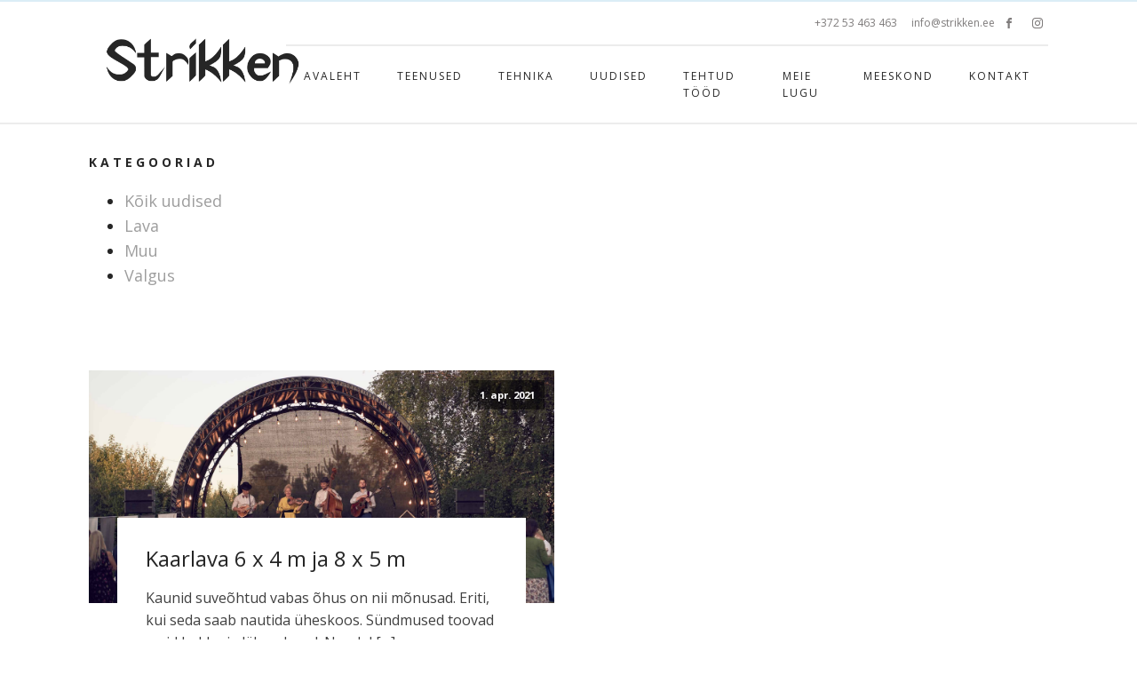

--- FILE ---
content_type: text/css
request_url: https://www.strikken.ee/wp-content/uploads/oxygen/css/188.css?cache=1678301498&ver=6.5.4
body_size: 1732
content:
#section-86-188 > .ct-section-inner-wrap{padding-top:20px;padding-bottom:0}#section-51-188 > .ct-section-inner-wrap{display:flex;flex-direction:column;align-items:flex-start}#section-51-188{text-align:left}#section-71-188{background-color:#262626}#section-21-188 > .ct-section-inner-wrap{padding-top:20px;padding-bottom:20px}@media (max-width:991px){#section-71-188 > .ct-section-inner-wrap{display:flex;align-items:flex-start}#section-71-188{text-align:left}}@media (max-width:767px){#section-71-188 > .ct-section-inner-wrap{display:flex}}#div_block-61-188{flex-direction:row;display:flex}#div_block-73-188{width:33.33%}#div_block-75-188{width:33.33%;font-family:'Open Sans';font-weight:400}#div_block-77-188{width:33.34%;color:#262626;letter-spacing:2px;padding-left:80px}#div_block-22-188{width:100%;border-top-style:solid;border-top-color:rgba(0,0,0,0.1);padding-top:18px;flex-direction:row;display:flex;align-items:center;justify-content:center;text-align:center;border-top-width:2px}@media (max-width:1120px){#div_block-73-188{display:flex;align-items:flex-start;text-align:left}}@media (max-width:1120px){#div_block-75-188{flex-direction:column;display:flex;align-items:flex-start;text-align:left}}@media (max-width:1120px){#div_block-77-188{flex-direction:column;display:flex;align-items:flex-start;text-align:left}}@media (max-width:991px){#div_block-75-188{padding-left:18px}}@media (max-width:767px){#div_block-61-188{flex-direction:column;display:flex;align-items:center;text-align:center;margin-top:12px;visibility:hidden}}@media (max-width:767px){#div_block-77-188{padding-left:17px}}@media (max-width:767px){#div_block-22-188{flex-direction:column;display:flex;text-align:center}}@media (max-width:479px){#div_block-61-188{flex-direction:unset;display:none}}@media (max-width:479px){#div_block-77-188{flex-direction:column;display:flex;align-items:flex-start;text-align:left;padding-left:0px}}@media (max-width:479px){#div_block-22-188{text-align:center}}@media (max-width:767px){#new_columns-72-188> .ct-div-block{width:100% !important}#new_columns-72-188{flex-direction:column}}#text_block-23-188{color:#999999;font-size:12px;font-weight:400;line-height:1.4}#link_text-62-188{font-size:12px;padding-top:5px}@media (max-width:479px){#link_text-62-188{flex-direction:unset;display:none}}#image-67-188{width:220px;margin-right:0px;padding-left:0px;margin-left:18px;padding-bottom:0px;padding-top:0px;margin-top:-50px}@media (max-width:767px){#image-67-188{float:none}}#_nav_menu-70-188 .oxy-nav-menu-hamburger-line{background-color:#262626}@media (max-width:1120px){#_nav_menu-70-188 .oxy-nav-menu-list{display:none}#_nav_menu-70-188 .oxy-menu-toggle{display:initial}#_nav_menu-70-188.oxy-nav-menu.oxy-nav-menu-open .oxy-nav-menu-list{display:initial}}#_nav_menu-70-188.oxy-nav-menu.oxy-nav-menu-open{margin-top:0 !important;margin-right:0 !important;margin-left:0 !important;margin-bottom:0 !important}#_nav_menu-70-188.oxy-nav-menu.oxy-nav-menu-open .menu-item a{padding-top:12px;padding-bottom:12px;padding-left:20px;padding-right:20px}#_nav_menu-70-188 .oxy-nav-menu-hamburger-wrap{width:24px;height:24px}#_nav_menu-70-188 .oxy-nav-menu-hamburger{width:24px;height:19px}#_nav_menu-70-188 .oxy-nav-menu-hamburger-line{height:3px}#_nav_menu-70-188.oxy-nav-menu-open .oxy-nav-menu-hamburger .oxy-nav-menu-hamburger-line:first-child{top:8px}#_nav_menu-70-188.oxy-nav-menu-open .oxy-nav-menu-hamburger .oxy-nav-menu-hamburger-line:last-child{top:-8px}#_nav_menu-70-188{font-family:'Open Sans';border-top-style:solid;border-top-width:2px;border-top-color:rgba(158,158,158,0.2)}#_nav_menu-70-188 .oxy-nav-menu-list{flex-direction:row}#_nav_menu-70-188 .menu-item a{padding-top:24px;padding-left:20px;padding-right:20px;padding-bottom:24px;font-size:12px;text-transform:uppercase;letter-spacing:2px;font-weight:400;color:#262626}#_nav_menu-70-188.oxy-nav-menu:not(.oxy-nav-menu-open) .sub-menu .menu-item a{border:0;padding-top:24px;padding-bottom:24px}#_nav_menu-70-188 .menu-item:focus-within a,#_nav_menu-70-188 .menu-item:hover a{color:#ff710c}#_nav_menu-70-188.oxy-nav-menu:not(.oxy-nav-menu-open) .sub-menu .menu-item a:hover{border:0;padding-top:24px;padding-bottom:24px}@media (max-width:1120px){#_nav_menu-70-188{padding-top:24px;padding-left:24px;padding-right:24px;padding-bottom:24px}#_nav_menu-70-188.oxy-nav-menu:not(.oxy-nav-menu-open) .sub-menu .menu-item a{border:0}}@media (max-width:991px){#_nav_menu-70-188{border-top-style:none}#_nav_menu-70-188.oxy-nav-menu:not(.oxy-nav-menu-open) .sub-menu .menu-item a{border:0}}@media (max-width:767px){#_nav_menu-70-188{margin-top:-40px;border-top-style:none}#_nav_menu-70-188.oxy-nav-menu:not(.oxy-nav-menu-open) .sub-menu .menu-item a{border:0}}@media (max-width:479px){#_nav_menu-70-188{margin-top:-40px;border-top-style:none}#_nav_menu-70-188.oxy-nav-menu:not(.oxy-nav-menu-open) .sub-menu .menu-item a{border:0}}#_header-56-188{border-bottom-style:solid;border-bottom-width:2px;border-top-width:2px;border-top-style:solid;border-top-color:#dbedf6;border-bottom-color:rgba(158,158,158,0.2)}@media (max-width:767px){#_header-56-188{margin-top:-80px}}@media (max-width:767px){#_header_row-57-188 .oxy-header-container{flex-direction:column}#_header_row-57-188 .oxy-header-container > div{justify-content:center}}.oxy-header.oxy-sticky-header-active > #_header_row-57-188.oxygen-show-in-sticky-only{display:block}#_header_row-57-188{border-top-style:none;border-right-style:none;border-bottom-style:none;border-left-style:none;border-top-width:2px;border-right-width:2px;border-bottom-width:2px;border-left-width:2px;border-top-color:#dbedf6;border-right-color:#dbedf6;border-bottom-color:#dbedf6;border-left-color:#dbedf6;padding-top:12px;padding-bottom:12px}.oxy-header.oxy-sticky-header-active > #_header_row-65-188.oxygen-show-in-sticky-only{display:block}#_header_row-65-188{margin-top:0px;padding-top:0px}@media (max-width:767px){.oxy-header.oxy-sticky-header-active > #_header_row-57-188.oxygen-show-in-sticky-only{display:block}#_header_row-57-188{padding-top:24px;visibility:hidden}}@media (max-width:479px){.oxy-header.oxy-sticky-header-active > #_header_row-57-188.oxygen-show-in-sticky-only{display:block}#_header_row-57-188{margin-top:100px}}#_social_icons-64-188.oxy-social-icons{flex-direction:row;margin-right:-8px;margin-bottom:-8px}#_social_icons-64-188.oxy-social-icons a{font-size:24px;margin-right:8px;margin-bottom:8px;border-radius:50%}#_social_icons-64-188.oxy-social-icons a svg{width:0.5em;height:0.5em;color:#7f7c7c}#_social_icons-64-188.oxy-social-icons a:hover svg{color:#ff710c}#_social_icons-64-188{padding-left:0px;margin-left:4px}#_posts_grid-85-188 .oxy-posts{display:block;column-count:2;column-gap:2em;margin-bottom:4em}#_posts_grid-85-188 .oxy-post{display:flex;flex-direction:column;text-align:left;align-items:flex-start;margin-bottom:0em;break-inside:avoid}#_posts_grid-85-188 .oxy-post-image{position:relative;background-color:#ddd;background-image:repeating-linear-gradient( 45deg,#eee,#eee 10px,#ddd 10px,#ddd 20px);width:100%}#_posts_grid-85-188 .oxy-post-image-fixed-ratio{padding-bottom:50%;background-size:cover;background-position:center center}#_posts_grid-85-188 .oxy-post-image-date-overlay{position:absolute;top:1em;right:1em;font-size:.7em;color:white;background-color:rgba(0,0,0,0.5);padding:.7em 1em;font-weight:bold;-webkit-font-smoothing:antialiased}#_posts_grid-85-188 .oxy-post-wrap{background-color:white;padding:2em;margin:2em;margin-top:-6em;z-index:1;align-self:stretch}#_posts_grid-85-188 .oxy-post-title{font-size:1.5em;line-height:1.2em}#_posts_grid-85-188 .oxy-post-meta{margin-top:0.5em;font-size:.8em;display:flex;flex-direction:row}#_posts_grid-85-188 .oxy-post-meta-item::after{content:"\00b7";margin-right:.5em;margin-left:.5em}#_posts_grid-85-188 .oxy-post-meta-item:last-child::after{content:"";display:none}#_posts_grid-85-188 .oxy-post-content{margin-top:1em;margin-bottom:1em}#_posts_grid-85-188 .oxy-post-content p{margin:0}@media (max-width:1120px){#_posts_grid-85-188 .oxy-post-meta{display:none}}@media (max-width:991px){#_posts_grid-85-188 .oxy-posts{column-count:1}}#_posts_grid-85-188 .oxy-post-title{color:#262626}#_posts_grid-85-188 .oxy-post-title:hover{color:#ff710c}#_posts_grid-85-188 .oxy-read-more{font-size:0.8em;color:#ffffff;background-color:#9e9e9e;text-decoration:none;padding:0.75em 1.5em;line-height:1;border-radius:3px;display:inline-block}#_posts_grid-85-188 .oxy-read-more:hover{background-color:#ff710c;text-decoration:none}#_posts_grid-85-188 .oxy-easy-posts-pages{text-align:center}#widget-88-188{padding-top:0px;text-align:left;font-weight:400;font-size:18px;color:#262626;paramsBase64:auto;display:block;padding-bottom:0px;margin-top:12px}#widget-74-188{color:#7f7c7c;paramsBase64:auto;font-family:'Open Sans';font-weight:400;letter-spacing:2px;text-align:left;padding-left:80px}#widget-76-188{color:#7f7c7c;font-family:Inherit;text-align:left;letter-spacing:2px;paramsBase64:auto}#widget-78-188{color:#7f7c7c;font-family:'Open Sans';paramsBase64:auto}@media (max-width:991px){#widget-74-188{padding-left:33px}}@media (max-width:991px){#widget-76-188{padding-left:6px}}@media (max-width:991px){#widget-78-188{padding-left:3px;padding-right:0px;margin-left:0px}}@media (max-width:767px){#widget-74-188{padding-left:0px}}@media (max-width:767px){#widget-76-188{padding-left:0px}}@media (max-width:767px){#widget-78-188{padding-left:0px;margin-left:0px}}@media (max-width:479px){#widget-74-188{padding-left:0px}}@media (max-width:479px){#widget-76-188{padding-left:0px}}@media (max-width:479px){#widget-78-188{padding-left:18px}}

--- FILE ---
content_type: text/css
request_url: https://www.strikken.ee/wp-content/uploads/oxygen/css/universal.css?cache=1751309641&ver=6.5.4
body_size: 12205
content:
.ct-section {
width:100%;
background-size:cover;
background-repeat:repeat;
}
.ct-section>.ct-section-inner-wrap {
display:flex;
flex-direction:column;
align-items:flex-start;
}
.ct-div-block {
display:flex;
flex-wrap:nowrap;
flex-direction:column;
align-items:flex-start;
}
.ct-new-columns {
display:flex;
width:100%;
flex-direction:row;
align-items:stretch;
justify-content:center;
flex-wrap:wrap;
}
.ct-link-text {
display:inline-block;
}
.ct-link {
display:flex;
flex-wrap:wrap;
text-align:center;
text-decoration:none;
flex-direction:column;
align-items:center;
justify-content:center;
}
.ct-link-button {
display:inline-block;
text-align:center;
text-decoration:none;
}
.ct-link-button {
background-color: #1e73be;
border: 1px solid #1e73be;
color: #ffffff;
padding: 10px 16px;
}
.ct-image {
max-width:100%;
}
.ct-fancy-icon>svg {
width:55px;height:55px;}
.ct-inner-content {
width:100%;
}
.ct-slide {
display:flex;
flex-wrap:wrap;
text-align:center;
flex-direction:column;
align-items:center;
justify-content:center;
}
.ct-nestable-shortcode {
display:flex;
flex-wrap:nowrap;
flex-direction:column;
align-items:flex-start;
}
.oxy-comments {
width:100%;
text-align:left;
}
.oxy-comment-form {
width:100%;
}
.oxy-login-form {
width:100%;
}
.oxy-search-form {
width:100%;
}
.oxy-tabs-contents {
display:flex;
width:100%;
flex-wrap:nowrap;
flex-direction:column;
align-items:flex-start;
}
.oxy-tab {
display:flex;
flex-wrap:nowrap;
flex-direction:column;
align-items:flex-start;
}
.oxy-tab-content {
display:flex;
width:100%;
flex-wrap:nowrap;
flex-direction:column;
align-items:flex-start;
}
.oxy-testimonial {
width:100%;
}
.oxy-icon-box {
width:100%;
}
.oxy-pricing-box {
width:100%;
}
.oxy-posts-grid {
width:100%;
}
.oxy-gallery {
width:100%;
}
.ct-slider {
width:100%;
}
.oxy-tabs {
display:flex;
flex-wrap:nowrap;
flex-direction:row;
align-items:stretch;
}
.ct-modal {
flex-direction:column;
align-items:flex-start;
}
.ct-span {
display:inline-block;
text-decoration:inherit;
}
.ct-widget {
width:100%;
}
.oxy-dynamic-list {
width:100%;
}
@media screen and (-ms-high-contrast: active), (-ms-high-contrast: none) {
			.ct-div-block,
			.oxy-post-content,
			.ct-text-block,
			.ct-headline,
			.oxy-rich-text,
			.ct-link-text { max-width: 100%; }
			img { flex-shrink: 0; }
			body * { min-height: 1px; }
		}            .oxy-testimonial {
                flex-direction: row;
                align-items: center;
            }
                        .oxy-testimonial .oxy-testimonial-photo-wrap {
                order: 1;
            }
            
                        .oxy-testimonial .oxy-testimonial-photo {
                width: 125px;                height: 125px;                margin-right: 20px;
            }
            
                        .oxy-testimonial .oxy-testimonial-photo-wrap, 
            .oxy-testimonial .oxy-testimonial-author-wrap, 
            .oxy-testimonial .oxy-testimonial-content-wrap {
                align-items: flex-start;                text-align: left;            }
            
                                                            .oxy-testimonial .oxy-testimonial-text {
                margin-bottom:8px;font-size: 21px;
line-height: 1.4;
-webkit-font-smoothing: subpixel-antialiased;
            }
            
                                    .oxy-testimonial .oxy-testimonial-author {
                font-size: 18px;
-webkit-font-smoothing: subpixel-antialiased;
            }
                            

                                                .oxy-testimonial .oxy-testimonial-author-info {
                font-size: 12px;
-webkit-font-smoothing: subpixel-antialiased;
            }
            
             
            
                        .oxy-icon-box {
                text-align: left;                flex-direction: column;            }
            
                        .oxy-icon-box .oxy-icon-box-icon {
                margin-bottom: 12px;
                align-self: flex-start;            }
            
                                                                        .oxy-icon-box .oxy-icon-box-heading {
                font-size: 21px;
margin-bottom: 12px;            }
            
                                                                                    .oxy-icon-box .oxy-icon-box-text {
                font-size: 16px;
margin-bottom: 12px;align-self: flex-start;            }
            
                        .oxy-icon-box .oxy-icon-box-link {
                margin-top: 20px;                            }
            
            
            /* GLOBALS */

                                                            .oxy-pricing-box .oxy-pricing-box-section {
                padding-top: 20px;
padding-left: 20px;
padding-right: 20px;
padding-bottom: 20px;
text-align: center;            }
                        
                        .oxy-pricing-box .oxy-pricing-box-section.oxy-pricing-box-price {
                justify-content: center;            }
            
            /* IMAGE */
                                                                                    .oxy-pricing-box .oxy-pricing-box-section.oxy-pricing-box-graphic {
                justify-content: center;            }
            
            /* TITLE */
                                                            
                                    .oxy-pricing-box .oxy-pricing-box-title-title {
                font-size: 48px;
            }
            
                                    .oxy-pricing-box .oxy-pricing-box-title-subtitle {
                font-size: 24px;
            }
            

            /* PRICE */
                                                .oxy-pricing-box .oxy-pricing-box-section.oxy-pricing-box-price {
                                                flex-direction: row;                                            }
            
                                    .oxy-pricing-box .oxy-pricing-box-currency {
                font-size: 28px;
            }
            
                                    .oxy-pricing-box .oxy-pricing-box-amount-main {
                font-size: 80px;
line-height: 0.7;
            }
            
                                    .oxy-pricing-box .oxy-pricing-box-amount-decimal {
                font-size: 13px;
            }
                        
                                    .oxy-pricing-box .oxy-pricing-box-term {
                font-size: 16px;
            }
            
                                    .oxy-pricing-box .oxy-pricing-box-sale-price {
                font-size: 12px;
color: rgba(0,0,0,0.5);
                margin-bottom: 20px;            }
            
            /* CONTENT */

                                                                        .oxy-pricing-box .oxy-pricing-box-section.oxy-pricing-box-content {
                font-size: 16px;
color: rgba(0,0,0,0.5);
            }
            
            /* CTA */

                                                                        .oxy-pricing-box .oxy-pricing-box-section.oxy-pricing-box-cta {
                justify-content: center;            }
            
        
                                .oxy-progress-bar .oxy-progress-bar-background {
            background-color: #000000;            background-image: linear-gradient(-45deg,rgba(255,255,255,.12) 25%,transparent 25%,transparent 50%,rgba(255,255,255,.12) 50%,rgba(255,255,255,.12) 75%,transparent 75%,transparent);            animation: none 0s paused;        }
                
                .oxy-progress-bar .oxy-progress-bar-progress-wrap {
            width: 85%;        }
        
                                                        .oxy-progress-bar .oxy-progress-bar-progress {
            background-color: #66aaff;padding: 40px;animation: none 0s paused, none 0s paused;            background-image: linear-gradient(-45deg,rgba(255,255,255,.12) 25%,transparent 25%,transparent 50%,rgba(255,255,255,.12) 50%,rgba(255,255,255,.12) 75%,transparent 75%,transparent);        
        }
                
                        .oxy-progress-bar .oxy-progress-bar-overlay-text {
            font-size: 30px;
font-weight: 900;
-webkit-font-smoothing: subpixel-antialiased;
        }
        
                        .oxy-progress-bar .oxy-progress-bar-overlay-percent {
            font-size: 12px;
        }
        
        .ct-slider .unslider-nav ol li {border-color: #ffffff; }.ct-slider .unslider-nav ol li.unslider-active {background-color: #ffffff; }.ct-slider .ct-slide {
				padding: 0px;			}
		
                        .oxy-superbox .oxy-superbox-secondary, 
            .oxy-superbox .oxy-superbox-primary {
                transition-duration: 0.5s;            }
            
            
            
            
            
        
        
        
        
            .oxy-shape-divider {
                width: 0px;
                height: 0px;
                
            }
            
            .oxy_shape_divider svg {
                width: 100%;
            }
            .oxy-pro-menu .oxy-pro-menu-container:not(.oxy-pro-menu-open-container):not(.oxy-pro-menu-off-canvas-container) .sub-menu{
box-shadow:px px px px ;}

.oxy-pro-menu .oxy-pro-menu-show-dropdown .oxy-pro-menu-list .menu-item-has-children > a svg{
transition-duration:0.4s;
}

.oxy-pro-menu .oxy-pro-menu-show-dropdown .oxy-pro-menu-list .menu-item-has-children > a div{
margin-left:0px;
}

.oxy-pro-menu .oxy-pro-menu-mobile-open-icon svg{
width:30px;
height:30px;
}

.oxy-pro-menu .oxy-pro-menu-mobile-open-icon{
padding-top:15px;
padding-right:15px;
padding-bottom:15px;
padding-left:15px;
}

.oxy-pro-menu .oxy-pro-menu-mobile-open-icon, .oxy-pro-menu .oxy-pro-menu-mobile-open-icon svg{
transition-duration:0.4s;
}

.oxy-pro-menu .oxy-pro-menu-mobile-close-icon{
top:20px;
left:20px;
}

.oxy-pro-menu .oxy-pro-menu-mobile-close-icon svg{
width:24px;
height:24px;
}

.oxy-pro-menu .oxy-pro-menu-mobile-close-icon, .oxy-pro-menu .oxy-pro-menu-mobile-close-icon svg{
transition-duration:0.4s;
}

.oxy-pro-menu .oxy-pro-menu-container.oxy-pro-menu-off-canvas-container, .oxy-pro-menu .oxy-pro-menu-container.oxy-pro-menu-open-container{
background-color:#ffffff;
}

.oxy-pro-menu .oxy-pro-menu-off-canvas-container, .oxy-pro-menu .oxy-pro-menu-open-container{
background-image:url();
}

.oxy-pro-menu .oxy-pro-menu-off-canvas-container .oxy-pro-menu-list .menu-item-has-children > a svg, .oxy-pro-menu .oxy-pro-menu-open-container .oxy-pro-menu-list .menu-item-has-children > a svg{
font-size:24px;
}

.oxy-pro-menu .oxy-pro-menu-dropdown-links-toggle.oxy-pro-menu-open-container .menu-item-has-children ul, .oxy-pro-menu .oxy-pro-menu-dropdown-links-toggle.oxy-pro-menu-off-canvas-container .menu-item-has-children ul{
background-color:rgba(0,0,0,0.2);
border-top-style:solid;
}

.oxy-pro-menu .oxy-pro-menu-container:not(.oxy-pro-menu-open-container):not(.oxy-pro-menu-off-canvas-container) .oxy-pro-menu-list{
                    flex-direction: row;
               }
.oxy-pro-menu .oxy-pro-menu-container .menu-item a{
                    text-align: left;
                    justify-content: flex-start;
                }
.oxy-pro-menu .oxy-pro-menu-container.oxy-pro-menu-open-container .menu-item, .oxy-pro-menu .oxy-pro-menu-container.oxy-pro-menu-off-canvas-container .menu-item{
                    align-items: flex-start;
                }

            .oxy-pro-menu .oxy-pro-menu-off-canvas-container{
                    top: 0;
                    bottom: 0;
                    right: auto;
                    left: 0;
               }
.oxy-pro-menu .oxy-pro-menu-container.oxy-pro-menu-open-container .oxy-pro-menu-list .menu-item a, .oxy-pro-menu .oxy-pro-menu-container.oxy-pro-menu-off-canvas-container .oxy-pro-menu-list .menu-item a{
                    text-align: left;
                    justify-content: flex-start;
                }

            .oxy-site-navigation {
--oxynav-brand-color:#4831B0;
--oxynav-neutral-color:#FFFFFF;
--oxynav-activehover-color:#EFEDF4;
--oxynav-background-color:#4831B0;
--oxynav-border-radius:0px;
--oxynav-other-spacing:8px;
--oxynav-transition-duration:0.3s;
--oxynav-transition-timing-function:cubic-bezier(.84,.05,.31,.93);
}

.oxy-site-navigation .oxy-site-navigation__mobile-close-wrapper{
text-align:left;
}

.oxy-site-navigation > ul{ left: 0; }
.oxy-site-navigation {
                        --oxynav-animation-name: none; 
                    }

                .oxy-site-navigation > ul:not(.open) > li[data-cta='true']:nth-last-child(1){ 
                    background-color: var(--oxynav-brand-color);
                    transition: var(--oxynav-transition-duration);
                    margin-left: var(--oxynav-other-spacing);
                    border: none;
                }
.oxy-site-navigation > ul:not(.open) > li[data-cta='true']:nth-last-child(2){ 
                    background: transparent;
                    border: 1px solid currentColor;
                    transition: var(--oxynav-transition-duration);
                    margin-left: var(--oxynav-other-spacing);
                }
.oxy-site-navigation > ul:not(.open) > li[data-cta='true']:nth-last-child(2):not(:hover) > img{
                    filter: invert(0) !important;
                }
.oxy-site-navigation > ul:not(.open) > li[data-cta='true']:hover{
                    background-color: var(--oxynav-activehover-color);
                }
.oxy-site-navigation > ul:not(.open) > li[data-cta='true']:nth-last-child(1) > a{
                    color: var(--oxynav-neutral-color);
                }
.oxy-site-navigation > ul:not(.open) > li[data-cta='true']:nth-last-child(2) > a{
                    color: var(--oxynav-brand-color);
                }
.oxy-site-navigation > ul:not(.open) > li[data-cta='true']:hover > a{
                    color: var(--oxynav-brand-color);
                }
.oxy-site-navigation > ul:not(.open) > li[data-cta='true']:nth-last-child(1) > a::after{
                    color: var(--oxynav-neutral-color);   
                }
.oxy-site-navigation > ul:not(.open) > li[data-cta='true']:nth-last-child(2) > a::after{
                    color: var(--oxynav-brand-color);   
                }
.oxy-site-navigation > ul:not(.open) > li[data-cta='true']:hover > a::after{
                    color: var(--oxynav-brand-color);   
                }
.oxy-site-navigation > ul:not(.open) > li[data-cta='true'] > ul{
                    display: none;
                }
.oxy-site-navigation > ul:not(.open) > li[data-cta='true'] > button, .oxy-site-navigation > ul:not(.open) > li[data-cta='true'] > ul{
                    display: none;
                }

                .ct-section-inner-wrap, .oxy-header-container{
  max-width: 1120px;
}
body {font-family: 'Open Sans';}body {line-height: 1.6;font-size: 16px;font-weight: 400;color: #404040;}.oxy-nav-menu-hamburger-line {background-color: #404040;}h1, h2, h3, h4, h5, h6 {font-family: 'Open Sans';font-size: 36px;font-weight: 700;}h2, h3, h4, h5, h6{font-size: 14px;}h3, h4, h5, h6{font-size: 24px;}h4, h5, h6{font-size: 20px;}h5, h6{font-size: 18px;}h6{font-size: 16px;}a {color: #9e9e9e;text-decoration: none;}a:hover {color: #ff710c;text-decoration: none;}.ct-link-text {color: #9e9e9e;text-decoration: ;}.ct-link-text:hover {color: #ff710c;}.ct-link {text-decoration: ;}.ct-link-button {border-radius: 3px;}.ct-section-inner-wrap {
padding-top: 75px;
padding-right: 20px;
padding-bottom: 75px;
padding-left: 20px;
}.ct-new-columns > .ct-div-block {
padding-top: 20px;
padding-right: 20px;
padding-bottom: 20px;
padding-left: 20px;
}.oxy-header-container {
padding-right: 20px;
padding-left: 20px;
}@media (max-width: 992px) {
				.ct-columns-inner-wrap {
					display: block !important;
				}
				.ct-columns-inner-wrap:after {
					display: table;
					clear: both;
					content: "";
				}
				.ct-column {
					width: 100% !important;
					margin: 0 !important;
				}
				.ct-columns-inner-wrap {
					margin: 0 !important;
				}
			}
.atomic-subheading {
 font-family:Open Sans;
 color:#2b2c28;
 font-size:24px;
 line-height:1.4;
 font-weight:300;
 max-width:480px;
}
@media (max-width: 767px) {
.atomic-subheading {
}
}

.atomic-secondary-heading {
 color:#2b2c28;
 font-weight:400;
 font-size:54px;
 line-height:1.1;
}
@media (max-width: 1120px) {
.atomic-secondary-heading {
 font-size:60px;
}
}

@media (max-width: 767px) {
.atomic-secondary-heading {
 font-size:44px;
}
}

.atomic-primary-button:hover{
 background-color:#6799b2;
}
.atomic-primary-button {
 background-color:#65bec2;
 padding-top:20px;
 padding-bottom:20px;
 padding-left:48px;
 padding-right:48px;
 font-size:20px;
 color:#ffffff;
 font-weight:700;
 line-height:1.2;
 letter-spacing:3px;
 text-align:center;
}
@media (max-width: 991px) {
.atomic-primary-button {
 padding-top:16px;
 padding-left:36px;
 padding-right:36px;
 padding-bottom:16px;
 font-size:16px;
}
}

.atomic-pricing-1-title {
 width:33.33%;
 text-align:left;
 padding-top:18px;
 padding-bottom:18px;
 padding-left:18px;
 padding-right:18px;
 font-weight:600;
 font-size:20px;
 color:#566d8f;
 line-height:1.1;
 letter-spacing:0.5px;
}
.atomic-pricing-1-text {
 font-size:18px;
 color:#2b2c28;
 width:33.33%;
 padding-top:18px;
 padding-bottom:18px;
 padding-left:18px;
 padding-right:18px;
 text-align:left;
 line-height:1.4;
}
.atomic-pricing-1-link:hover{
 color:#566d8f;
}
.atomic-pricing-1-link {
 font-size:18px;
 padding-top:18px;
 padding-bottom:18px;
 padding-left:18px;
 padding-right:18px;
 width:33.33%;
 text-align:left;
 color:#6799b2;
 text-decoration:underline;
 line-height:1.4;
}
.atomic-pricing-1-row-light {
 width:100%;
 background-color:#ffffff;
 min-width:640px;
 overflow:scroll;
}
.atomic-pricing-1-row-light:not(.ct-section):not(.oxy-easy-posts),
.atomic-pricing-1-row-light.oxy-easy-posts .oxy-posts,
.atomic-pricing-1-row-light.ct-section .ct-section-inner-wrap{
display:flex;
flex-direction:row;
}
.atomic-pricing-1-row-dark {
 width:100%;
 background-color:#eff4fb;
 min-width:640px;
 overflow:scroll;
}
.atomic-pricing-1-row-dark:not(.ct-section):not(.oxy-easy-posts),
.atomic-pricing-1-row-dark.oxy-easy-posts .oxy-posts,
.atomic-pricing-1-row-dark.ct-section .ct-section-inner-wrap{
display:flex;
flex-direction:row;
flex-wrap:wrap;
}
.atomic-pricing-5-row-light {
 background-color:#ffffff;
 min-width:960px;
}
.atomic-pricing-5-row-dark {
 background-color:#eff4fb;
 min-width:960px;
}
.atomic-pricing-5-marker {
 color:#566d8f;
 font-weight:600;
 line-height:1.6;
 letter-spacing:0.5px;
 width:100%;
 font-size:30px;
}
.atomic-pricing-5-text {
 font-size:18px;
 font-weight:400;
 color:#2b2c28;
 line-height:1.4;
 margin-top:12px;
 margin-bottom:12px;
 margin-left:18px;
}
.atomic-pricing-5-title {
 color:#566d8f;
 font-size:20px;
 font-weight:600;
 line-height:1.1;
 letter-spacing:0.5px;
 width:100%;
 margin-bottom:8px;
}
.atomic-pricing-5-icon {
color: #566d8f;}.atomic-pricing-5-icon 
>svg {width: 30px;height: 30px;}.atomic-pricing-5-icon {
 margin-bottom:16px;
}
.atomic-pricing-5-heading {
 text-align:center;
}
.atomic-pricing-5-heading:not(.ct-section):not(.oxy-easy-posts),
.atomic-pricing-5-heading.oxy-easy-posts .oxy-posts,
.atomic-pricing-5-heading.ct-section .ct-section-inner-wrap{
display:flex;
flex-direction:column;
align-items:center;
}
.atomic-pricing-5-cost {
 color:#65bec2;
 font-size:48px;
 font-weight:700;
 line-height:1.1;
 letter-spacing:0.5px;
}
.atomic-pricing-5-small-text {
 color:#999999;
 font-size:12px;
 font-weight:400;
 line-height:1.4;
 margin-bottom:12px;
}
.atomic-pricing-5-footer {
 text-align:justify;
}
.atomic-pricing-5-footer:not(.ct-section):not(.oxy-easy-posts),
.atomic-pricing-5-footer.oxy-easy-posts .oxy-posts,
.atomic-pricing-5-footer.ct-section .ct-section-inner-wrap{
display:flex;
flex-direction:column;
align-items:stretch;
}
.atomic-pricing-5-empty {
 color:#566d8f;
 font-size:42px;
 font-weight:600;
 line-height:1.1;
 width:100%;
 opacity:0.3;
}
.hosting-heading-two {
 font-family:Open Sans;
 color:#2a445a;
 font-size:40px;
 font-weight:700;
 line-height:1.1;
 margin-bottom:0px;
}
@media (max-width: 767px) {
.hosting-heading-two {
 font-size:32px;
}
}

.toggle-4605 {
 font-family:Open Sans;
 margin-left:-16px;
 margin-bottom:8px;
 color:#07adb7;
}

                .toggle-4605 .oxy-expand-collapse-icon {
            font-size: 12px;        }
        
                .toggle-4605 .oxy-expand-collapse-icon::before,
        .toggle-4605 .oxy-expand-collapse-icon::after {
            background-color: #07adb7;        }
        
        .toggle-4605-expanded {
}
.hosting-accordion-1-text {
 font-family:Open Sans;
 color:#666666;
 font-size:16px;
 font-weight:400;
 line-height:1.6;
 text-align:left;
 margin-bottom:16px;
}
.hosting-accordion-1-title {
 font-family:Open Sans;
 color:#2a445a;
 font-size:16px;
 font-weight:700;
 line-height:1.6;
 border-bottom-style:dashed;
 border-bottom-width:1px;
 border-bottom-color:#07adb7;
 text-align:left;
}
.hosting-accordion-1-title:not(.ct-section):not(.oxy-easy-posts),
.hosting-accordion-1-title.oxy-easy-posts .oxy-posts,
.hosting-accordion-1-title.ct-section .ct-section-inner-wrap{
display:inline-flex;
flex-direction:unset;
}
@media (max-width: 767px) {
.hosting-accordion-1-title {
}
.hosting-accordion-1-title:not(.ct-section):not(.oxy-easy-posts),
.hosting-accordion-1-title.oxy-easy-posts .oxy-posts,
.hosting-accordion-1-title.ct-section .ct-section-inner-wrap{
flex-direction:unset;
}
}

.hosting-dark-outline-button:hover{
transform:scale(1.05,1.05);}
.hosting-dark-outline-button {
background-color: transparent;
border: 1px solid #07adb7;
color: #07adb7;
padding: 11px 18.2px;
}.hosting-dark-outline-button {
 font-family:Open Sans;
 font-size:16px;
 font-weight:700;
 border-radius:5px;
 border-top-style:solid;
 border-right-style:solid;
 border-bottom-style:solid;
 border-left-style:solid;
 border-top-width:2px;
 border-right-width:2px;
 border-bottom-width:2px;
 border-left-width:2px;
 padding-left:32px;
 padding-right:32px;
 background-color:#ffffff;
 transition-duration:0.2s;
 transition-timing-function:ease;
 transition-property:all;
}
.hosting-product-2-wrapper {
 width:100%;
 background-color:#ffffff;
 border-radius:5px;
 padding-top:28px;
 padding-left:28px;
 padding-right:28px;
 padding-bottom:28px;
 height:100%;
 box-shadow:0px 0px 5px rgba(0,0,0,0.2);
}
.hosting-product-2-title {
 font-family:Open Sans;
 color:#2a445a;
 font-size:24px;
 font-weight:900;
 line-height:1.1;
 margin-bottom:12px;
}
.hosting-product-2-icon {
color: #07adb7;}.hosting-product-2-icon 
>svg {width: 36px;height: 36px;}.hosting-product-2-icon {
 margin-bottom:12px;
}
.hosting-product-2-text {
 font-family:Open Sans;
 color:#666666;
 font-size:16px;
 font-weight:400;
 line-height:1.6;
 margin-bottom:12px;
 margin-left:12px;
}
.hosting-product-2-bullet {
 color:#8ec98a;
 margin-left:-12px;
}
.hosting-product-2-digit {
 font-family:Open Sans;
 font-size:48px;
 color:#2a445a;
 font-weight:900;
 line-height:1.1;
 margin-top:4px;
}
.hosting-product-2-label {
 font-family:Open Sans;
 color:#2a445a;
 font-size:16px;
 font-weight:400;
 line-height:1.6;
 margin-bottom:20px;
}
.brewery-heading-three {
 font-family:Open Sans;
 color:#ffffff;
 font-size:60px;
 font-weight:400;
 line-height:1;
}
@media (max-width: 1120px) {
.brewery-heading-three {
 font-size:48px;
}
}

.brewery-body-text {
 font-family:Open Sans;
 color:#ffffff;
 font-size:16px;
 font-weight:400;
 line-height:1.5;
 -webkit-font-smoothing:antialiased;
-moz-osx-font-smoothing:grayscale;}
.brewery-subheading {
 font-family:'Special Elite';
 color:#ffffff;
 font-size:24px;
 font-weight:400;
 line-height:1.3;
}
@media (max-width: 767px) {
.brewery-subheading {
 font-size:20px;
}
}

.brewery-pricing-1-row-even {
 background-color:#141414;
 min-width:720px;
}
.brewery-pricing-1-row-odd {
 background-color:#000000;
 min-width:720px;
}
.brewery-pricing-1-price-column {
 text-align:right;
}
.brewery-pricing-1-price-column:not(.ct-section):not(.oxy-easy-posts),
.brewery-pricing-1-price-column.oxy-easy-posts .oxy-posts,
.brewery-pricing-1-price-column.ct-section .ct-section-inner-wrap{
display:flex;
flex-direction:column;
align-items:flex-end;
justify-content:center;
}
.brewery-pricing-1-color {
 width:36px;
 background-color:#000000;
 min-width:36px;
 max-width:36px;
 height:36px;
 min-height:36px;
 max-height:36px;
 border-radius:100px;
 border-top-width:4px;
 border-right-width:4px;
 border-bottom-width:4px;
 border-left-width:4px;
 border-top-style:solid;
 border-right-style:solid;
 border-bottom-style:solid;
 border-left-style:solid;
 border-top-color:#000000;
 border-right-color:#000000;
 border-bottom-color:#000000;
 border-left-color:#000000;
}
.brewery-pricing-1-color-column {
 text-align:center;
}
.brewery-pricing-1-color-column:not(.ct-section):not(.oxy-easy-posts),
.brewery-pricing-1-color-column.oxy-easy-posts .oxy-posts,
.brewery-pricing-1-color-column.ct-section .ct-section-inner-wrap{
display:flex;
flex-direction:row;
align-items:center;
justify-content:center;
}
.brewery-pricing-1-taste-column {
 text-align:center;
}
.brewery-pricing-1-taste-column:not(.ct-section):not(.oxy-easy-posts),
.brewery-pricing-1-taste-column.oxy-easy-posts .oxy-posts,
.brewery-pricing-1-taste-column.ct-section .ct-section-inner-wrap{
display:flex;
flex-direction:column;
align-items:center;
justify-content:center;
}
.brewery-pricing-1-name-color {
 text-align:left;
}
.brewery-pricing-1-name-color:not(.ct-section):not(.oxy-easy-posts),
.brewery-pricing-1-name-color.oxy-easy-posts .oxy-posts,
.brewery-pricing-1-name-color.ct-section .ct-section-inner-wrap{
display:flex;
flex-direction:column;
align-items:flex-start;
justify-content:center;
}
.brewery-pricing-1-color-text {
 font-family:Open Sans;
 color:#ffffff;
 font-size:16px;
 font-weight:400;
 -webkit-font-smoothing:antialiased;
-moz-osx-font-smoothing:grayscale; min-width:80px;
 text-align:left;
}
.dentist-orange-button:hover{
 background-color:#eb662a;
}
.dentist-orange-button {
background-color :#fd834c;
border: 1px solid #fd834c;
}.dentist-orange-button {
 font-family:Open Sans;
 color:#ffffff;
 border-radius:100px;
 background-color:#fd834c;
 padding-top:16px;
 padding-bottom:16px;
 padding-left:40px;
 padding-right:40px;
 text-decoration:none;
 font-size:16px;
 font-weight:900;
 letter-spacing:1px;
 line-height:1.1;
 text-align:center;
}
@media (max-width: 479px) {
.dentist-orange-button {
 text-align:center;
}
}

.dentist-subheading {
 color:#999999;
 font-size:14px;
 line-height:1.1;
 font-weight:400;
 letter-spacing:1px;
}
.dentist-heading-one {
 font-size:60px;
 font-weight:900;
 line-height:1.1;
 color:#333333;
}
@media (max-width: 767px) {
.dentist-heading-one {
 font-size:48px;
}
}

@media (max-width: 479px) {
.dentist-heading-one {
 font-size:36px;
}
}

.agencyb-heading-two {
 font-family:Open Sans;
 color:#ffffff;
 font-size:56px;
 font-weight:700;
 line-height:1;
}
@media (max-width: 767px) {
.agencyb-heading-two {
 font-size:56px;
}
}

@media (max-width: 479px) {
.agencyb-heading-two {
 font-size:48px;
}
}

.music-big-strong-heading {
 font-family:Open Sans;
 color:#ffffff;
 font-size:60px;
 font-weight:900;
 line-height:1.1;
 letter-spacing:6px;
 z-index:100;
}
@media (max-width: 767px) {
.music-big-strong-heading {
 font-size:48px;
}
}

@media (max-width: 479px) {
.music-big-strong-heading {
 font-size:36px;
}
}

.music-subheading {
 font-family:Open Sans;
 font-weight:900;
 letter-spacing:12px;
 line-height:1.1;
 color:#2f201a;
 position:absolute;
 font-size:60px;
 z-index:0;
}
@media (max-width: 767px) {
.music-subheading {
 font-size:48px;
}
}

@media (max-width: 479px) {
.music-subheading {
 font-size:36px;
}
}

.hyperion-heading-three {
 font-family:Open Sans;
 color:#ffffff;
 font-size:36px;
 font-weight:900;
 line-height:1;
 margin-bottom:0px;
z-index: 100;
}
.hyperion-portfolio-2-wrapper {
background-image:url(color(68));background-size: cover; width:25%;
 background-color:#e96199;
 position:relative;
 background-repeat:no-repeat;
 padding-left:48px;
 padding-right:48px;
 padding-bottom:48px;
 padding-top:12%;
 border-top-color:#ffffff;
 border-right-color:#ffffff;
 border-bottom-color:#ffffff;
 border-left-color:#ffffff;
 border-top-width:2px;
 border-right-width:2px;
 border-bottom-width:2px;
 border-left-width:2px;
 border-top-style:solid;
 border-right-style:solid;
 border-bottom-style:solid;
 border-left-style:solid;
 background-position:50% 50%;
}
.hyperion-portfolio-2-wrapper:not(.ct-section):not(.oxy-easy-posts),
.hyperion-portfolio-2-wrapper.oxy-easy-posts .oxy-posts,
.hyperion-portfolio-2-wrapper.ct-section .ct-section-inner-wrap{
display:flex;
flex-direction:column;
justify-content:flex-end;
}
@media (max-width: 991px) {
.hyperion-portfolio-2-wrapper {
 width:50%;
 padding-top:16%;
}
}

@media (max-width: 767px) {
.hyperion-portfolio-2-wrapper {
 padding-top:24%;
 width:100%;
}
}

.hyperion-portfolio-2-textlink:hover{
 background-color:#ffffff;
 color:#e96199;
}
.hyperion-portfolio-2-textlink {
 font-family:Open Sans;
 color:#ffffff;
 font-size:18px;
 font-weight:700;
 text-decoration:none;
 line-height:1.1;
 letter-spacing:1px;
 padding-left:42px;
 padding-right:30px;
 padding-top:18px;
 padding-bottom:16px;
 background-color:rgba(255,255,255,0.15);
 border-bottom-width:2px;
 border-bottom-style:solid;
 border-bottom-color:#ffffff;
 text-align:center;
z-index: 1000; transition: all ease 0.2s;
}
@media (max-width: 1120px) {
.hyperion-portfolio-2-textlink {
}
}

.hyperion-portfolio-3-tags {
 font-family:Open Sans;
 font-size:16px;
 color:#ffffff;
 font-weight:400;
 line-height:1.1;
 -webkit-font-smoothing:antialiased;
-moz-osx-font-smoothing:grayscale; margin-bottom:24px;
 margin-top:12px;
z-index: 1000;
}
.freelance-heading-two {
 font-family:Open Sans;
 font-size:48px;
 color:#ffffff;
 line-height:1.1;
 letter-spacing:0px;
 font-weight:700;
}
.freelance-body-text {
 font-family:Open Sans;
 color:#a7a9b2;
 font-size:14px;
 font-weight:400;
 line-height:1.5;
 margin-bottom:12px;
}
.freelance-showcase-5-wrapper {
 width:100%;
 background-color:#494e5e;
 box-shadow:0px 30px 40px -10px rgba(0,0,0,0.5);
background-image: linear-gradient(0deg, #333745 0%, #3c414e 100%);
}
.freelance-showcase-5-wrapper:not(.ct-section):not(.oxy-easy-posts),
.freelance-showcase-5-wrapper.oxy-easy-posts .oxy-posts,
.freelance-showcase-5-wrapper.ct-section .ct-section-inner-wrap{
display:flex;
flex-direction:row;
align-items:center;
}
@media (max-width: 767px) {
.freelance-showcase-5-wrapper {
 text-align:center;
}
.freelance-showcase-5-wrapper:not(.ct-section):not(.oxy-easy-posts),
.freelance-showcase-5-wrapper.oxy-easy-posts .oxy-posts,
.freelance-showcase-5-wrapper.ct-section .ct-section-inner-wrap{
display:flex;
flex-direction:column;
align-items:center;
}
}

.freelance-showcase-5-img {
 width:50%;
}
@media (max-width: 767px) {
.freelance-showcase-5-img {
 width:100%;
}
}

.freelance-showcase-5-content {
 width:100%;
 margin-left:28px;
 margin-top:20px;
 margin-right:28px;
 margin-bottom:20px;
 text-align:left;
 height:100%;
}
.freelance-showcase-5-content:not(.ct-section):not(.oxy-easy-posts),
.freelance-showcase-5-content.oxy-easy-posts .oxy-posts,
.freelance-showcase-5-content.ct-section .ct-section-inner-wrap{
display:flex;
flex-direction:column;
align-items:flex-start;
}
@media (max-width: 767px) {
.freelance-showcase-5-content {
 padding-left:24px;
 padding-right:24px;
}
}

.freelance-showcase-5-title {
 font-family:Open Sans;
 font-size:14px;
 color:white;
 font-weight:700;
 line-height:1.1;
 letter-spacing:1px;
 margin-bottom:12px;
}
.freelance-showcase-5-text {
 font-family:Open Sans;
 color:#a7a9b2;
 font-size:14px;
 font-weight:400;
 line-height:1.5;
 margin-bottom:12px;
}
.freelance-text-link:hover{
 text-decoration:underline;
}
.freelance-text-link {
 font-family:Open Sans;
 color:#f66061;
 font-size:14px;
 font-weight:400;
 text-decoration:none;
 line-height:1.5;
}
.oxy-superbox-primary {
}
.oxy-superbox-secondary {
 padding-left:36px;
 padding-right:36px;
 padding-top:36px;
 padding-bottom:36px;
}
.freelance-showcase-2-column {
}
.freelance-showcase-2-superbox {
 width:100%;
}
.freelance-showcase-2-text {
 font-family:Open Sans;
 color:#ffffff;
 font-size:14px;
 font-weight:400;
 line-height:1.5;
 margin-left:20px;
 margin-right:20px;
 margin-top:8px;
}
.freelance-showcase-2-img {
 width:100%;
}
@media (max-width: 767px) {
.freelance-showcase-2-img {
}
}

.freelance-showcase-2-title {
 font-family:Open Sans;
 font-size:14px;
 color:#ffffff;
 font-weight:700;
 line-height:1.1;
 letter-spacing:1px;
}
.agencyb-works-2-title {
 font-size:24px;
 line-height:1;
}
.agencyb-works-2-tag {
 font-family:Open Sans;
 color:#ffffff;
 font-size:12px;
 font-weight:400;
 margin-bottom:8px;
}
.flight-airplane-gallery-column {
background-size: cover; background-color:#03729b;
 border-top-style:solid;
 border-right-style:solid;
 border-bottom-style:solid;
 border-left-style:solid;
 border-top-width:1px;
 border-right-width:1px;
 border-bottom-width:1px;
 border-left-width:1px;
 border-top-color:#000000;
 border-right-color:#000000;
 border-bottom-color:#000000;
 border-left-color:#000000;
 background-repeat:no-repeat;
 background-position:50% 50%;
}
.flight-course-column {
background-size: cover; background-color:#03729b;
 border-top-style:solid;
 border-right-style:solid;
 border-bottom-style:solid;
 border-left-style:solid;
 border-top-width:1px;
 border-right-width:1px;
 border-bottom-width:1px;
 border-left-width:1px;
 border-top-color:#000000;
 border-right-color:white;
 border-bottom-color:white;
 border-left-color:white;
 background-repeat:no-repeat;
 background-position:50% 50%;
}
.music-primary-text {
 font-family:Open Sans;
 color:#ffffff;
 -webkit-font-smoothing:antialiased;
-moz-osx-font-smoothing:grayscale; font-size:18px;
 line-height:1.6;
 font-weight:400;
}
.music-outline-button:hover{
 color:#180700;
 background-color:#fff;
 border-top-color:rgba(255,255,255,0.5);
 border-right-color:rgba(255,255,255,0.5);
 border-bottom-color:rgba(255,255,255,0.5);
 border-left-color:rgba(255,255,255,0.5);
}
.music-outline-button {
background-color: transparent;
border: 1px solid #1e73be;
color: #1e73be;
padding: 9px 15px;
}.music-outline-button {
 font-family:Open Sans;
 color:#ffffff;
 font-size:18px;
 font-weight:900;
 text-align:center;
 line-height:1.1;
 letter-spacing:2px;
 padding-top:18px;
 padding-bottom:18px;
 padding-left:36px;
 padding-right:36px;
 border-top-color:rgba(255,255,255,0.5);
 border-right-color:rgba(255,255,255,0.5);
 border-bottom-color:rgba(255,255,255,0.5);
 border-left-color:rgba(255,255,255,0.5);
 border-radius:100px;
 border-top-style:solid;
 border-right-style:solid;
 border-bottom-style:solid;
 border-left-style:solid;
 border-top-width:1px;
 border-right-width:1px;
 border-bottom-width:1px;
 border-left-width:1px;
 transition-duration:0.2s;
 transition-timing-function:ease;
 transition-property:all;
}
.music-cases-1-wrapper {
 overflow:hidden;
 background-color:#2f201a;
 width:100%;
 border-radius:24px;
 height:100%;
}
@media (max-width: 991px) {
.music-cases-1-wrapper {
 max-width:480px;
 text-align:left;
}
.music-cases-1-wrapper:not(.ct-section):not(.oxy-easy-posts),
.music-cases-1-wrapper.oxy-easy-posts .oxy-posts,
.music-cases-1-wrapper.ct-section .ct-section-inner-wrap{
display:flex;
flex-direction:column;
align-items:flex-start;
}
}

.music-cases-1-title {
 font-family:Open Sans;
 font-size:18px;
 color:#ffffff;
 font-weight:900;
 line-height:1.1;
 -webkit-font-smoothing:antialiased;
-moz-osx-font-smoothing:grayscale; margin-left:36px;
 margin-right:36px;
 margin-top:24px;
 margin-bottom:4px;
}
.music-cases-1-weeks {
 font-family:Open Sans;
 color:#a29b99;
 font-size:12px;
 font-weight:400;
 line-height:1.6;
 -webkit-font-smoothing:antialiased;
-moz-osx-font-smoothing:grayscale; margin-left:36px;
 margin-right:36px;
 margin-bottom:24px;
}
.brewery-heading-two {
 font-family:Open Sans;
 color:#ffffff;
 font-size:96px;
 font-weight:400;
 line-height:1;
}
@media (max-width: 991px) {
.brewery-heading-two {
 font-size:72px;
}
}

@media (max-width: 479px) {
.brewery-heading-two {
 font-size:64px;
}
}

.brewery-secondary-button-small:hover{
background-color: transparent;
border: 1px solid #ffffff;
color: #ffffff;
}.brewery-secondary-button-small:hover{
transform:scale(1.05,1.05); border-top-width:2px;
 border-right-width:2px;
 border-bottom-width:2px;
 border-left-width:2px;
 background-color:#ffffff;
 color:#000000;
}
.brewery-secondary-button-small {
background-color: transparent;
border: 1px solid #ffffff;
color: #ffffff;
padding: 9px 15px;
}.brewery-secondary-button-small {
 font-family:Open Sans;
 button-hover_color:#ffffff;
 font-size:16px;
 font-weight:700;
 line-height:1.5;
 color:#ffffff;
 text-align:center;
 text-transform:uppercase;
 letter-spacing:2px;
 -webkit-font-smoothing:antialiased;
-moz-osx-font-smoothing:grayscale; padding-top:12px;
 padding-bottom:12px;
 padding-left:36px;
 padding-right:36px;
 border-top-width:2px;
 border-right-width:2px;
 border-bottom-width:2px;
 border-left-width:2px;
 border-top-style:solid;
 border-right-style:solid;
 border-bottom-style:solid;
 border-left-style:solid;
 border-top-color:#ffffff;
 border-right-color:#ffffff;
 border-bottom-color:#ffffff;
 border-left-color:#ffffff;
 transition-duration:0.2s;
 transition-timing-function:ease;
 transition-property:all;
 border-radius:0px;
}
.brewery-showcase-1-column {
 text-align:center;
}
.brewery-showcase-1-column:not(.ct-section):not(.oxy-easy-posts),
.brewery-showcase-1-column.oxy-easy-posts .oxy-posts,
.brewery-showcase-1-column.ct-section .ct-section-inner-wrap{
display:flex;
flex-direction:column;
align-items:center;
}
.brewery-showcase-1-image {
 height:300px;
 margin-bottom:12px;
}
.brewery-showcase-1-title {
 font-family:Open Sans;
 color:#ffffff;
 font-size:36px;
 font-weight:400;
 line-height:1;
 margin-bottom:12px;
}
.atomic-contact-5-column {
 text-align:center;
}
.atomic-contact-5-column:not(.ct-section):not(.oxy-easy-posts),
.atomic-contact-5-column.oxy-easy-posts .oxy-posts,
.atomic-contact-5-column.ct-section .ct-section-inner-wrap{
display:flex;
flex-direction:column;
align-items:center;
}
.atomic-contact-5-icon {
color: #ff710c;}.atomic-contact-5-icon 
>svg {width: 27px;height: 27px;}.atomic-contact-5-icon {
 margin-bottom:12px;
}
.atomic-contact-5-text {
 font-size:15px;
 font-weight:400;
 line-height:1.4;
 text-align:center;
 color:#7f7c7c;
}
.atomic-contact-5-link:hover{
 color:#ff710c;
}
.atomic-contact-5-link {
 font-size:15px;
 font-weight:400;
 line-height:1.4;
 color:#7f7c7c;
}
.agencyb-contact-1-column {
 text-align:center;
 width:NaN%;
}
.agencyb-contact-1-column:not(.ct-section):not(.oxy-easy-posts),
.agencyb-contact-1-column.oxy-easy-posts .oxy-posts,
.agencyb-contact-1-column.ct-section .ct-section-inner-wrap{
display:flex;
flex-direction:column;
align-items:center;
justify-content:flex-start;
}
.agencyb-contact-1-title {
 font-family:Open Sans;
 font-size:24px;
 font-weight:700;
 color:#3c3876;
 line-height:1.2;
 text-align:center;
 margin-bottom:6px;
}
.agencyb-contact-1-link:hover{
 color:#ec2758;
}
.agencyb-contact-1-link {
 font-family:Open Sans;
 color:#3c3876;
 transition-duration:0.2s;
 transition-timing-function:ease;
 transition-property:all;
 font-size:16px;
 font-weight:400;
 line-height:1.6;
}
.agencyb-contact-1-icon-wrapper {
 width:80px;
 height:80px;
 border-top-color:rgba(0,0,0,0.1);
 border-right-color:rgba(0,0,0,0.1);
 border-bottom-color:rgba(0,0,0,0.1);
 border-left-color:rgba(0,0,0,0.1);
 border-top-style:solid;
 border-right-style:solid;
 border-bottom-style:solid;
 border-left-style:solid;
 border-top-width:1px;
 border-right-width:1px;
 border-bottom-width:1px;
 border-left-width:1px;
 border-radius:100%;
 margin-bottom:12px;
 text-align:center;
}
.agencyb-contact-1-icon-wrapper:not(.ct-section):not(.oxy-easy-posts),
.agencyb-contact-1-icon-wrapper.oxy-easy-posts .oxy-posts,
.agencyb-contact-1-icon-wrapper.ct-section .ct-section-inner-wrap{
display:flex;
flex-direction:column;
align-items:center;
justify-content:center;
}
.agencyb-contact-1-icon {
color: #ec2758;}.agencyb-contact-1-icon 
>svg {width: 36px;height: 36px;}.agencyb-contact-1-icon {
}
.hyperion-body-text {
 font-family:Open Sans;
 font-size:20px;
 color:#52565a;
 font-weight:400;
 line-height:1.5;
 -webkit-font-smoothing:antialiased;
-moz-osx-font-smoothing:grayscale;}
.hyperion-primary-button:hover{
box-shadow: rgba(0, 0, 0, 0.1) 0 20px 40px; transform: scale(1.05,1.05);
}
.hyperion-primary-button {
 font-family:Open Sans;
 font-size:24px;
 color:#ffffff;
 font-weight:900;
 text-decoration:none;
 text-align:center;
 line-height:1;
 background-color:#e96199;
 letter-spacing:1px;
 padding-top:30px;
 padding-bottom:30px;
 padding-left:60px;
 padding-right:60px;
 border-radius:1000px;
background-image: linear-gradient(90deg, #ce71cb 0%, #e9435a 100%); transition: all ease 0.2s;
}
@media (max-width: 991px) {
.hyperion-primary-button {
 padding-left:42px;
 padding-right:42px;
}
}

@media (max-width: 479px) {
.hyperion-primary-button {
 font-size:18px;
 padding-top:24px;
 padding-bottom:24px;
 padding-left:42px;
 padding-right:42px;
}
}

.hyperion-heading-two {
 font-family:Open Sans;
 color:#ffffff;
 font-weight:900;
 font-size:120px;
 line-height:1;
}
@media (max-width: 991px) {
.hyperion-heading-two {
 font-size:96px;
}
}

@media (max-width: 767px) {
.hyperion-heading-two {
 font-size:72px;
}
}

@media (max-width: 479px) {
.hyperion-heading-two {
 font-size:60px;
}
}

.hyperion-contact-3-small-text {
 font-family:Open Sans;
 color:#999999;
 font-size:16px;
 font-weight:400;
 line-height:1.5;
 margin-top:18px;
 margin-left:24px;
}
@media (max-width: 479px) {
.hyperion-contact-3-small-text {
 margin-left:0px;
}
}

.hyperion-contact-3-text {
 color:#ffffff;
 font-size:24px;
 line-height:1.5;
 margin-left:24px;
}
@media (max-width: 479px) {
.hyperion-contact-3-text {
 margin-left:0px;
}
}

.hyperion-subheading {
 font-family:Open Sans;
 color:#e96199;
 font-weight:900;
 font-size:30px;
 letter-spacing:4px;
 line-height:1.1;
}
@media (max-width: 991px) {
.hyperion-subheading {
 font-size:20px;
}
}

.hyperion-big-text {
 font-family:Open Sans;
 color:#23232d;
 font-size:30px;
 font-weight:400;
 -webkit-font-smoothing:antialiased;
-moz-osx-font-smoothing:grayscale; line-height:1.5;
}
@media (max-width: 767px) {
.hyperion-big-text {
 font-size:24px;
}
}

.hyperion-contact-1-overlay-wrapper {
 background-color:rgba(0,0,0,0.5);
 width:100%;
 position:relative;
 height:100%;
 text-align:center;
 padding-top:120px;
 padding-bottom:120px;
 padding-left:40px;
 padding-right:40px;
z-index: 1000;
}
.hyperion-contact-1-overlay-wrapper:not(.ct-section):not(.oxy-easy-posts),
.hyperion-contact-1-overlay-wrapper.oxy-easy-posts .oxy-posts,
.hyperion-contact-1-overlay-wrapper.ct-section .ct-section-inner-wrap{
display:flex;
flex-direction:column;
align-items:center;
}
@media (max-width: 991px) {
.hyperion-contact-1-overlay-wrapper {
}
}

@media (max-width: 767px) {
.hyperion-contact-1-overlay-wrapper {
 padding-top:60px;
 padding-bottom:80px;
}
}

.dentist-heading-two {
 font-family:Open Sans;
 color:#333333;
 font-size:36px;
 font-weight:900;
 line-height:1.1;
}
.dentist-heading-three {
 font-size:24px;
 font-weight:900;
 color:#333333;
 line-height:1.1;
}
.dentist-contact-3-column {
 text-align:center;
}
.dentist-contact-3-column:not(.ct-section):not(.oxy-easy-posts),
.dentist-contact-3-column.oxy-easy-posts .oxy-posts,
.dentist-contact-3-column.ct-section .ct-section-inner-wrap{
display:flex;
flex-direction:column;
align-items:center;
}
.dentist-contact-3-title {
 font-family:Open Sans;
 font-size:16px;
 font-weight:900;
 color:#0a5888;
 line-height:1.2;
 margin-bottom:6px;
}
.dentist-contact-3-text {
 font-family:Open Sans;
 color:#666666;
 font-size:16px;
 font-weight:400;
 line-height:1.5;
}
.flight-body-text {
 font-family:Open Sans;
 font-size:14px;
 color:#000000;
 font-weight:400;
 line-height:1.6;
}
.flight-textlink:hover{
 color:#1c3345;
}
.flight-textlink {
 color:#036499;
 font-size:14px;
 transition-duration:0.2s;
 transition-timing-function:ease;
 transition-property:all;
}
.flight-heading-three {
 font-family:Open Sans;
 font-size:18px;
 font-weight:900;
 color:#000000;
 line-height:1.1;
 letter-spacing:2px;
}
.brewery-contact-3-title {
 font-family:Open Sans;
 color:#ffffff;
 font-weight:400;
 font-size:36px;
 line-height:1;
 margin-bottom:12px;
}
.brewery-contact-3-icon {
color: #a59d60;}.brewery-contact-3-icon 
>svg {width: 32px;height: 32px;}.brewery-contact-3-icon {
 margin-bottom:12px;
}
.atomic-iconblock-2-icon {
color: #566d8f;}.atomic-iconblock-2-icon 
>svg {width: 30px;height: 30px;}.atomic-iconblock-2-icon {
 margin-top:20px;
 margin-bottom:16px;
}
.atomic-iconblock-2-title {
 color:#566d8f;
 font-size:20px;
 font-weight:600;
 line-height:1.1;
 letter-spacing:0.5px;
 margin-bottom:8px;
}
.atomic-iconblock-2-text {
 font-size:18px;
 color:#2b2c28;
 font-weight:400;
 margin-bottom:18px;
 line-height:1.4;
}
.atomic-iconblock-2-column {
 text-align:left;
}
.atomic-iconblock-2-column:not(.ct-section):not(.oxy-easy-posts),
.atomic-iconblock-2-column.oxy-easy-posts .oxy-posts,
.atomic-iconblock-2-column.ct-section .ct-section-inner-wrap{
display:flex;
flex-direction:column;
align-items:flex-start;
}
.atomic-iconbox-2-link:after{
 content:"\00bb";
 margin-left:6px;
}
.atomic-iconbox-2-link:hover{
 color:#566d8f;
 text-decoration:none;
}
.atomic-iconbox-2-link {
 color:#6799b2;
 font-size:16px;
 text-decoration:none;
 line-height:1.4;
 margin-bottom:20px;
}
.atomic-showcase-7-image {
 width:33.33%;
}
@media (max-width: 991px) {
.atomic-showcase-7-image {
 width:50%;
}
}

@media (max-width: 479px) {
.atomic-showcase-7-image {
 width:100%;
}
}

.atomic-content-40-image:hover{
}
.atomic-content-40-image {
 height:96px;
}
.atomic-content-20-image:hover{
}
.atomic-content-20-image {
 background-color:#ffffff;
 box-shadow:0px 20px 40px rgba(0,0,0,0.1);
}
.atomic-content-19-column {
}
.atomic-content-19-image:hover{
}
.atomic-content-19-image {
}
.atomic-outline-button:hover{
 background-color:transparent;
 color:#6799b2;
 border-top-color:#6799b2;
 border-right-color:#6799b2;
 border-bottom-color:#6799b2;
 border-left-color:#6799b2;
}
.atomic-outline-button {
background-color: transparent;
border: 1px solid #6799b2;
color: #6799b2;
padding: 9px 15px;
}.atomic-outline-button {
 font-weight:700;
 border-top-style:solid;
 border-right-style:solid;
 border-bottom-style:solid;
 border-left-style:solid;
 text-align:center;
 line-height:1.2;
 letter-spacing:3px;
 border-top-width:2px;
 border-right-width:2px;
 border-bottom-width:2px;
 border-left-width:2px;
 border-top-color:#65bec2;
 border-right-color:#65bec2;
 border-bottom-color:#65bec2;
 border-left-color:#65bec2;
 padding-left:46px;
 padding-right:46px;
 padding-top:18px;
 padding-bottom:18px;
 color:#65bec2;
 background-color:transparent;
 font-size:20px;
 margin-right:2px;
}
@media (max-width: 991px) {
.atomic-outline-button {
 font-size:16px;
 padding-top:14px;
 padding-bottom:14px;
 padding-right:34px;
 padding-left:34px;
}
}

@media (max-width: 479px) {
.atomic-outline-button {
}
}

.saas-heading-two {
 font-family:Open Sans;
 color:#ffffff;
 font-size:48px;
 line-height:1.1;
 font-weight:700;
 margin-bottom:0px;
}
@media (max-width: 479px) {
.saas-heading-two {
 font-size:40px;
}
}

.saas-body-text {
 font-family:Open Sans;
 color:#8188a6;
 font-size:18px;
 font-weight:300;
 line-height:1.6;
 margin-bottom:12px;
 max-width:640px;
}
.saas-divider {
 width:30px;
 background-color:#48c2fb;
 min-width:30px;
 max-width:30px;
 height:5px;
 min-height:5px;
 max-height:5px;
 border-radius:100px;
}
.saas-about-column {
 text-align:center;
}
.saas-about-column:not(.ct-section):not(.oxy-easy-posts),
.saas-about-column.oxy-easy-posts .oxy-posts,
.saas-about-column.ct-section .ct-section-inner-wrap{
display:flex;
flex-direction:column;
align-items:center;
}
.saas-about-icon {
background-color: transparent;
border: 1px solid transparent;
padding: 36px;color: #ffffff;}.saas-about-icon 
>svg {width: 42px;height: 42px;}.saas-about-icon {
background-image:url(http://saas2.oxy.host/wp-content/uploads/sites/8/2017/10/Group@2x.png);background-size: contain; margin-bottom:12px;
}
.saas-about-icon-title {
 font-family:Open Sans;
 color:#313856;
 font-size:18px;
 font-weight:700;
 line-height:1.1;
}
.hyperion-logogrid-1-column:hover{
box-shadow: 0 20px 40px 0 rgba(194,191,211,0.40), inset 2px 2px 0px #e8e6f2, 2px 2px 0px #e8e6f2;
}
.hyperion-logogrid-1-column {
box-shadow: inset 2px 2px 0px #e8e6f2, 2px 2px 0px #e8e6f2;
}
.dentist-services-page-column {
 text-align:left;
}
.dentist-services-page-column:not(.ct-section):not(.oxy-easy-posts),
.dentist-services-page-column.oxy-easy-posts .oxy-posts,
.dentist-services-page-column.ct-section .ct-section-inner-wrap{
display:flex;
flex-direction:column;
align-items:flex-start;
}
.dentist-service-page-image {
 margin-bottom:6px;
}
.dentist-service-page-title {
 font-size:16px;
 color:#333333;
 font-weight:900;
 line-height:1.1;
 margin-bottom:6px;
}
.dentist-service-page-text {
 color:#666666;
 font-size:16px;
 font-weight:400;
}
.dentist-service-column {
 text-align:center;
}
.dentist-service-column:not(.ct-section):not(.oxy-easy-posts),
.dentist-service-column.oxy-easy-posts .oxy-posts,
.dentist-service-column.ct-section .ct-section-inner-wrap{
display:flex;
flex-direction:column;
align-items:center;
}
.dentist-service-image {
}
.dentist-services-title {
 color:#333333;
 font-size:16px;
 font-weight:900;
}
.dentist-services-text {
 color:#666666;
 font-size:16px;
 font-weight:400;
}
.bnb-restaurant-icon-column {
 text-align:left;
}
.bnb-restaurant-icon-column:not(.ct-section):not(.oxy-easy-posts),
.bnb-restaurant-icon-column.oxy-easy-posts .oxy-posts,
.bnb-restaurant-icon-column.ct-section .ct-section-inner-wrap{
display:flex;
flex-direction:column;
align-items:flex-start;
justify-content:flex-start;
}
.bnb-restaurant-icon {
color: #ff710c;}.bnb-restaurant-icon 
>svg {width: 42px;height: 42px;}.bnb-restaurant-icon {
 margin-bottom:12px;
}
.bnb-restaurant-icon-title {
 font-family:;
 color:#2b2c26;
 font-size:18px;
 font-weight:700;
 line-height:1.1;
 letter-spacing:2px;
 margin-bottom:6px;
}
.bnb-restaurant-icon-text {
 color:#666666;
 font-size:16px;
 font-weight:400;
 line-height:1.6;
}
.bnb-heading-one {
 font-size:64px;
 color:#2b2c26;
 font-weight:400;
 line-height:1.1;
}
@media (max-width: 1120px) {
.bnb-heading-one {
 font-size:60px;
}
}

@media (max-width: 991px) {
.bnb-heading-one {
 font-size:60px;
}
}

@media (max-width: 767px) {
.bnb-heading-one {
 font-size:56px;
}
}

@media (max-width: 479px) {
.bnb-heading-one {
 font-size:48px;
}
}

.bnb-restaurant-title {
 font-family:;
 font-weight:700;
 font-size:18px;
 color:#2b2c26;
 line-height:1.1;
 letter-spacing:2px;
 margin-bottom:12px;
}
.bnb-restaurant-text {
 color:#666666;
 font-size:16px;
 font-weight:400;
 line-height:1.6;
 text-align:left;
 margin-bottom:6px;
}
.winery-logogrid-2-image {
 width:25%;
}
@media (max-width: 767px) {
.winery-logogrid-2-image {
 width:50%;
}
}

.winery-heading-two {
 font-family:Open Sans;
 color:#75455d;
 font-size:48px;
 font-weight:900;
 line-height:1.1;
}
@media (max-width: 767px) {
.winery-heading-two {
 font-size:36px;
}
}

@media (max-width: 479px) {
.winery-heading-two {
 font-size:32px;
}
}

.winery-subheading {
 font-family:Open Sans;
 color:#adadab;
 font-size:12px;
 font-weight:700;
 letter-spacing:1px;
 line-height:1.5;
 -webkit-font-smoothing:antialiased;
-moz-osx-font-smoothing:grayscale;}
.winery-body-text {
 font-family:Open Sans;
 font-size:14px;
 color:#555555;
 font-weight:400;
 -webkit-font-smoothing:antialiased;
-moz-osx-font-smoothing:grayscale; line-height:1.5;
}
.winery-outline-button {
 font-family:Open Sans;
 font-size:14px;
 color:#e03236;
 font-weight:400;
 letter-spacing:1px;
 line-height:1.2;
 border-top-width:2px;
 border-right-width:2px;
 border-bottom-width:2px;
 border-left-width:2px;
 border-top-style:solid;
 border-right-style:solid;
 border-bottom-style:solid;
 border-left-style:solid;
 border-top-color:#eae9e9;
 border-right-color:#eae9e9;
 border-bottom-color:#eae9e9;
 border-left-color:#eae9e9;
 border-radius:100px;
 padding-top:16px;
 padding-left:32px;
 padding-right:32px;
 padding-bottom:16px;
 background-color:#ffffff;
 text-align:center;
}
.winery-heading-four {
 font-family:Open Sans;
 color:#75455d;
 font-size:24px;
 font-weight:900;
 line-height:1.1;
}
.winery-iconblock-1-column {
 text-align:center;
}
.winery-iconblock-1-column:not(.ct-section):not(.oxy-easy-posts),
.winery-iconblock-1-column.oxy-easy-posts .oxy-posts,
.winery-iconblock-1-column.ct-section .ct-section-inner-wrap{
display:flex;
flex-direction:column;
align-items:center;
}
.winery-iconblock-1-icon {
color: #75455d;}.winery-iconblock-1-icon 
>svg {width: 36px;height: 36px;}.winery-iconblock-1-icon {
 margin-bottom:12px;
}
.onepage-heading-two {
 color:#ffffff;
 font-size:50px;
 font-weight:900;
 line-height:1.1;
}
@media (max-width: 479px) {
.onepage-heading-two {
 font-size:40px;
}
}

.onepage-subheading {
 color:#666666;
 font-size:20px;
 font-weight:400;
 max-width:720px;
 line-height:1.6;
}
.onepage-people-3-image {
 border-top-color:#c7d3e1;
 border-right-color:#c7d3e1;
 border-bottom-color:#c7d3e1;
 border-left-color:#c7d3e1;
 border-bottom-width:2px;
 border-bottom-style:solid;
 margin-bottom:12px;
}
.onepage-people-3-column {
 text-align:center;
}
.onepage-people-3-column:not(.ct-section):not(.oxy-easy-posts),
.onepage-people-3-column.oxy-easy-posts .oxy-posts,
.onepage-people-3-column.ct-section .ct-section-inner-wrap{
display:flex;
flex-direction:column;
align-items:center;
}
.onepage-people-3-name {
 font-family:Open Sans;
 color:#000000;
 font-size:18px;
 font-weight:700;
 line-height:1.1;
 margin-bottom:4px;
}
.onepage-people-3-label {
 font-family:Open Sans;
 font-size:12px;
 font-weight:400;
 color:#666666;
 line-height:1.6;
}
.onepage-integrations-brand-back {
 width:100%;
 padding-top:36px;
 padding-left:20px;
 padding-right:20px;
 padding-bottom:36px;
 text-align:center;
 background-color:white;
 box-shadow:0px 10px 40px 0px rgba(0,0,0,0.1);
}
.onepage-integrations-brand-back:not(.ct-section):not(.oxy-easy-posts),
.onepage-integrations-brand-back.oxy-easy-posts .oxy-posts,
.onepage-integrations-brand-back.ct-section .ct-section-inner-wrap{
display:flex;
flex-direction:column;
align-items:center;
justify-content:center;
}
@media (max-width: 1120px) {
.onepage-integrations-brand-back {
 padding-left:60px;
 padding-right:60px;
}
}

@media (max-width: 991px) {
.onepage-integrations-brand-back {
 padding-left:40px;
 padding-right:40px;
}
}

@media (max-width: 767px) {
.onepage-integrations-brand-back {
 padding-left:80px;
 padding-right:80px;
}
}

@media (max-width: 479px) {
.onepage-integrations-brand-back {
 padding-left:60px;
 padding-right:60px;
}
}

.onepage-integrations-colunm {
}
.onepage-integrations-colunm:not(.ct-section):not(.oxy-easy-posts),
.onepage-integrations-colunm.oxy-easy-posts .oxy-posts,
.onepage-integrations-colunm.ct-section .ct-section-inner-wrap{
display:flex;
flex-direction:row;
align-items:stretch;
}
.onepage-integrations-logo {
 max-width:160px;
}
.freelance-iconblock-1-column {
}
.freelance-iconblock-1-column:not(.ct-section):not(.oxy-easy-posts),
.freelance-iconblock-1-column.oxy-easy-posts .oxy-posts,
.freelance-iconblock-1-column.ct-section .ct-section-inner-wrap{
display:flex;
}
.freelance-iconblock-2-icon {
color: #f66061;}.freelance-iconblock-2-icon 
>svg {width: 40px;height: 40px;}.freelance-iconblock-2-icon {
 margin-bottom:12px;
}
.freelance-iconblock-2-title {
 font-family:Open Sans;
 color:#ffffff;
 font-size:14px;
 font-weight:700;
 margin-bottom:8px;
 line-height:1.1;
 letter-spacing:1px;
}
.freelance-iconblock-2-text {
 font-family:Open Sans;
 color:#a7a9b2;
 font-size:14px;
 font-weight:400;
 line-height:1.5;
}
.freelance-showcase-3-column {
}
.freelance-showcase-3-text {
 font-family:Open Sans;
 color:white;
 font-size:14px;
 font-weight:400;
 line-height:1.5;
 margin-left:20px;
 margin-right:20px;
 margin-top:8px;
 max-width:320px;
}
.freelance-showcase-3-title {
 font-family:Open Sans;
 color:#ffffff;
 font-size:14px;
 font-weight:700;
 line-height:1.1;
 letter-spacing:1px;
}
.freelance-showcase-6-wrapper {
 width:100%;
 background-color:#494e5e;
 padding-left:32px;
 padding-right:32px;
 padding-bottom:36px;
 text-align:center;
 box-shadow:0px 30px 40px -10px rgba(0,0,0,0.5);
background-image: linear-gradient(0deg, #333745 0%, #3c414e 100%);
}
.freelance-showcase-6-wrapper:not(.ct-section):not(.oxy-easy-posts),
.freelance-showcase-6-wrapper.oxy-easy-posts .oxy-posts,
.freelance-showcase-6-wrapper.ct-section .ct-section-inner-wrap{
display:flex;
flex-direction:column;
align-items:center;
}
@media (max-width: 767px) {
.freelance-showcase-6-wrapper {
 margin-bottom:20px;
}
}

.freelance-showcase-6-column {
}
.freelance-showcase-6-img {
 margin-top:-32px;
 margin-bottom:32px;
 box-shadow:0px 30px 49px -10px rgba(0,0,0,0.3);
}
.freelance-showcase-6-title {
 font-family:Open Sans;
 color:white;
 font-size:14px;
 font-weight:700;
 line-height:1.1;
 letter-spacing:1px;
 margin-bottom:12px;
}
.agencyb-insta-1-image {
 box-shadow:0px 10px 40px rgba(0,0,0,0.3);
}
.agencyb-red-outline-button:hover{
background-color: transparent;
border: 1px solid #ec2758;
color: #ec2758;
}.agencyb-red-outline-button:hover{
transform: scale(1.05,1.05);
}
.agencyb-red-outline-button {
background-color: transparent;
border: 1px solid #ec2758;
color: #ec2758;
padding: 13px 21.4px;
}.agencyb-red-outline-button {
 font-family:Open Sans;
 button-hover_color:#ec2758;
 font-size:18px;
 font-weight:900;
 letter-spacing:2px;
 line-height:1.2;
 padding-left:48px;
 padding-right:48px;
 border-radius:100px;
 transition-duration:0.2s;
 transition-timing-function:ease;
 transition-property:all;
}
.agencyb-body-text {
 font-family:Open Sans;
 color:#ffffff;
 font-size:16px;
 font-weight:400;
 line-height:1.6;
}
.agencyb-team-2-wrapper {
 background-color:#ffffff;
 margin-bottom:48px;
 box-shadow:0px 10px 40px rgba(0,0,0,0.1);
}
.agencyb-team-2-text-column {
 text-align:left;
}
.agencyb-team-2-text-column:not(.ct-section):not(.oxy-easy-posts),
.agencyb-team-2-text-column.oxy-easy-posts .oxy-posts,
.agencyb-team-2-text-column.ct-section .ct-section-inner-wrap{
display:flex;
flex-direction:column;
align-items:flex-start;
justify-content:center;
}
@media (max-width: 991px) {
.agencyb-team-2-text-column {
 text-align:center;
}
.agencyb-team-2-text-column:not(.ct-section):not(.oxy-easy-posts),
.agencyb-team-2-text-column.oxy-easy-posts .oxy-posts,
.agencyb-team-2-text-column.ct-section .ct-section-inner-wrap{
display:flex;
flex-direction:column;
align-items:center;
}
}

.agencyb-team-2-name {
 font-family:Open Sans;
 color:#3c3876;
 font-size:24px;
 font-weight:700;
 line-height:1.2;
 margin-bottom:12px;
}
.agencyb-team-2-text {
 font-family:Open Sans;
 color:#000000;
 font-size:16px;
 font-weight:400;
 line-height:1.6;
 margin-bottom:20px;
}
.agencyb-team-2-tag {
 font-family:Open Sans;
 color:#ffffff;
 font-size:12px;
 font-weight:400;
 background-color:#ec2758;
 line-height:1.2;
 padding-left:24px;
 padding-right:24px;
 padding-top:7px;
 padding-bottom:7px;
 border-radius:6px;
 margin-bottom:16px;
}
.agencyb-team-1-wrapper {
 width:100%;
 background-color:#ffffff;
 text-align:center;
 padding-bottom:24px;
 box-shadow:0px 10px 40px rgba(0,0,0,0.1);
}
.agencyb-team-1-wrapper:not(.ct-section):not(.oxy-easy-posts),
.agencyb-team-1-wrapper.oxy-easy-posts .oxy-posts,
.agencyb-team-1-wrapper.ct-section .ct-section-inner-wrap{
display:flex;
flex-direction:column;
align-items:center;
}
.agencyb-team-1-avatar {
 margin-bottom:0px;
}
.agencyb-team-1-name {
 font-family:Open Sans;
 font-size:24px;
 color:#3c3876;
 font-weight:700;
 line-height:1;
 margin-left:20px;
 margin-right:20px;
 margin-bottom:12px;
}
.agencyb-team-1-label {
 font-family:Open Sans;
 color:#ffffff;
 background-color:#ec2758;
 line-height:1.2;
 font-size:12px;
 font-weight:400;
 padding-top:7px;
 padding-bottom:7px;
 padding-left:24px;
 padding-right:24px;
 border-radius:6px;
 margin-top:-12px;
 margin-bottom:16px;
}
.flight-images-3-image {
 border-top-color:#000000;
 border-right-color:#000000;
 border-bottom-color:#000000;
 border-left-color:#000000;
 border-top-width:1px;
 border-right-width:1px;
 border-bottom-width:1px;
 border-left-width:1px;
 border-top-style:solid;
 border-right-style:solid;
 border-bottom-style:solid;
 border-left-style:solid;
}
.flight-images-1-image {
 border-top-width:1px;
 border-right-width:1px;
 border-bottom-width:1px;
 border-left-width:1px;
 border-top-style:solid;
 border-right-style:solid;
 border-bottom-style:solid;
 border-left-style:solid;
 border-top-color:#000000;
 border-right-color:#000000;
 border-bottom-color:#000000;
 border-left-color:#000000;
}
.flight-images-2-image {
 border-top-width:1px;
 border-right-width:1px;
 border-bottom-width:1px;
 border-left-width:1px;
 border-top-style:solid;
 border-right-style:solid;
 border-bottom-style:solid;
 border-left-style:solid;
 border-top-color:#000000;
 border-right-color:#000000;
 border-bottom-color:#000000;
 border-left-color:#000000;
}
.flight-heading-one {
 font-family:Open Sans;
 color:#000000;
 font-size:64px;
 font-weight:900;
 line-height:1.1;
 letter-spacing:3px;
}
@media (max-width: 767px) {
.flight-heading-one {
 font-size:56px;
}
}

@media (max-width: 479px) {
.flight-heading-one {
 font-size:40px;
}
}

.flight-iconblock-2-column {
 border-top-color:#000000;
 border-right-color:#000000;
 border-bottom-color:#000000;
 border-left-color:#000000;
 border-top-width:1px;
 border-right-width:1px;
 border-bottom-width:1px;
 border-left-width:1px;
 border-top-style:solid;
 border-right-style:solid;
 border-bottom-style:solid;
 border-left-style:solid;
 background-color:#dbedf6;
}
.flight-iconblock-2-column:not(.ct-section):not(.oxy-easy-posts),
.flight-iconblock-2-column.oxy-easy-posts .oxy-posts,
.flight-iconblock-2-column.ct-section .ct-section-inner-wrap{
display:flex;
flex-direction:row;
align-items:flex-start;
}
.flight-iconblock-2-image {
 width:60px;
 margin-right:12px;
}
.flight-iconblock-2-text {
 font-family:Open Sans;
 color:#000000;
 font-size:14px;
 font-weight:400;
 line-height:1.6;
}
.flight-iconblock-2-title {
 font-family:Open Sans;
 color:#000000;
 font-size:18px;
 font-weight:900;
 line-height:1.1;
 margin-bottom:6px;
}
.flight-about-gallery-image {
 background-color:#03729b;
 border-top-width:1px;
 border-right-width:1px;
 border-bottom-width:1px;
 border-left-width:1px;
 border-top-color:#fff;
 border-right-color:#fff;
 border-bottom-color:#fff;
 border-left-color:#fff;
 border-top-style:solid;
 border-right-style:solid;
 border-bottom-style:solid;
 border-left-style:solid;
}
.flight-heading-two {
 font-family:Open Sans;
 color:#000000;
 font-size:36px;
 font-weight:900;
 line-height:1.1;
 letter-spacing:2px;
}
.flight-benefits-column:hover{
}
.flight-benefits-column {
 background-color:#dbedf6;
 border-top-width:1px;
 border-right-width:1px;
 border-bottom-width:1px;
 border-left-width:1px;
 border-top-style:solid;
 border-right-style:solid;
 border-bottom-style:solid;
 border-left-style:solid;
 border-top-color:#fff;
 border-right-color:#fff;
 border-bottom-color:#fff;
 border-left-color:#fff;
 transition-duration:0.2s;
 transition-timing-function:ease;
 transition-property:all;
 text-align:center;
}
.flight-benefits-column:not(.ct-section):not(.oxy-easy-posts),
.flight-benefits-column.oxy-easy-posts .oxy-posts,
.flight-benefits-column.ct-section .ct-section-inner-wrap{
display:flex;
flex-direction:column;
align-items:center;
justify-content:flex-start;
}
.flight-benefits-icon {
 width:60px;
 margin-bottom:12px;
}
.flight-benefits-heading:hover{
 font-family:Open Sans;
}
.flight-benefits-heading {
 font-family:Open Sans;
 font-size:18px;
 font-weight:900;
 color:#000;
 margin-bottom:12px;
}
.flight-benefits-text {
 font-family:Open Sans;
 font-size:14px;
 color:#000000;
 font-weight:400;
 line-height:1.6;
 margin-bottom:12px;
}
.flight-maintence-gallery-column {
background-size: cover; background-color:#036499;
 border-top-width:1px;
 border-right-width:1px;
 border-bottom-width:1px;
 border-left-width:1px;
 border-top-style:solid;
 border-right-style:solid;
 border-bottom-style:solid;
 border-left-style:solid;
 border-top-color:#000000;
 border-right-color:#000000;
 border-bottom-color:#000000;
 border-left-color:#000000;
 background-repeat:no-repeat;
 background-position:50% 50%;
}
.conference-sponsors-1-wrapper {
 width:100%;
 background-color:#ffffff;
 padding-top:20px;
 padding-left:20px;
 padding-right:20px;
 padding-bottom:20px;
 height:100%;
 text-align:center;
 box-shadow:0px 10px 40px rgba(0,0,0,0.1);
}
.conference-sponsors-1-wrapper:not(.ct-section):not(.oxy-easy-posts),
.conference-sponsors-1-wrapper.oxy-easy-posts .oxy-posts,
.conference-sponsors-1-wrapper.ct-section .ct-section-inner-wrap{
display:flex;
flex-direction:column;
align-items:center;
justify-content:flex-start;
}
.conference-sponsors-1-image {
}
.conference-sponsors-1-text {
 font-family:Open Sans;
 color:#666666;
 font-size:14px;
 font-weight:400;
 line-height:1.6;
 margin-bottom:12px;
 max-width:240px;
}
.conference-sponsors-1-title {
 font-family:Open Sans;
 color:#63002f;
 line-height:1;
 font-size:24px;
 text-transform:uppercase;
 margin-bottom:8px;
 font-weight:700;
}
.conference-orange-outline-button:hover{
background-color: transparent;
border: 1px solid #d7193d;
color: #d7193d;
}.conference-orange-outline-button:hover{
transform:scale(1.05,1.05); border-top-width:2px;
 border-right-width:2px;
 border-bottom-width:2px;
 border-left-width:2px;
}
.conference-orange-outline-button {
background-color: transparent;
border: 1px solid #d8522d;
color: #d8522d;
padding: 15px 24.6px;
}.conference-orange-outline-button {
 font-family:Open Sans;
 border-top-style:solid;
 border-right-style:solid;
 border-bottom-style:solid;
 border-left-style:solid;
 border-top-width:2px;
 border-right-width:2px;
 border-bottom-width:2px;
 border-left-width:2px;
 font-weight:700;
 font-size:14px;
 line-height:1.2;
 letter-spacing:2px;
 padding-left:32px;
 padding-right:32px;
 transition-duration:0.2s;
 transition-timing-function:ease;
 transition-property:all;
 button-hover_color:#d7193d;
}
.conference-square {
 width:120px;
 height:120px;
 border-top-width:20px;
 border-right-width:20px;
 border-bottom-width:20px;
 border-left-width:20px;
 border-top-style:solid;
 border-right-style:solid;
 border-bottom-style:solid;
 border-left-style:solid;
 position:absolute;
 border-top-color:#ffdad0;
 border-right-color:#ffdad0;
 border-bottom-color:#ffdad0;
 border-left-color:#ffdad0;
}
.conference-heading-two {
 font-family:Open Sans;
 color:#63002f;
 font-size:100px;
 font-weight:700;
 text-transform:uppercase;
 line-height:1;
 z-index:100;
}
@media (max-width: 991px) {
.conference-heading-two {
 font-size:80px;
}
}

@media (max-width: 767px) {
.conference-heading-two {
 font-size:56px;
}
}

.conference-sponsors-2-image {
}
.music-logogrid-1-column {
 text-align:center;
}
.music-logogrid-1-column:not(.ct-section):not(.oxy-easy-posts),
.music-logogrid-1-column.oxy-easy-posts .oxy-posts,
.music-logogrid-1-column.ct-section .ct-section-inner-wrap{
display:flex;
flex-direction:column;
align-items:center;
justify-content:center;
}
.music-logogrid-1-wrapper {
 width:100%;
 background-color:#2f201a;
 border-radius:24px;
 padding-top:36px;
 padding-left:36px;
 padding-right:36px;
 padding-bottom:36px;
 max-width:360px;
}
.music-logogrid-1-image {
 filter:invert(100%);
}
.music-primary-button:hover{
 background-color:#ffffff;
 color:#180700;
}
.music-primary-button {
 font-family:Open Sans;
 color:#ffffff;
 font-size:18px;
 font-weight:900;
 letter-spacing:2px;
 line-height:1.1;
 background-color:#13c5df;
 padding-top:18px;
 padding-bottom:18px;
 padding-left:36px;
 padding-right:36px;
 border-radius:100px;
 transition-duration:0.2s;
 transition-timing-function:ease;
 transition-property:all;
 text-decoration:none;
 text-align:center;
 margin-bottom:0px;
}
.music-logogrid-2-columns {
}
.music-logogrid-2-image {
 filter:invert(100%);
 opacity:0.3;
}
.music-big-heading {
 font-family:'Qwigley';
 color:#ffffff;
 font-size:144px;
 font-weight:400;
 line-height:0.8;
}
@media (max-width: 991px) {
.music-big-heading {
 font-size:96px;
}
}

.music-logogrid-3-image {
 width:240px;
 filter:invert(84%);
 opacity:0.3;
}
@media (max-width: 1120px) {
.music-logogrid-3-image {
 width:200px;
}
}

@media (max-width: 991px) {
.music-logogrid-3-image {
 width:180px;
}
}

.music-heading-big {
 font-family:'Qwigley';
 color:#ffffff;
 font-size:96px;
 font-weight:500;
 line-height:0.8;
}
.hosting-main-button:hover{
transform:scale(1.05,1.05); box-shadow:0px 30px 20px -20px rgba(0,0,0,0.2);
}
.hosting-main-button {
background-color :#07adb7;
border: 1px solid #07adb7;
color: #ffffff;
padding: 12px 19.2px;
}.hosting-main-button {
 padding-left:32px;
 padding-right:32px;
 font-weight:700;
 border-radius:5px;
 transition-duration:0.2s;
 transition-timing-function:ease;
 transition-property:all;
}
.hosting-heading-one {
 font-family:Open Sans;
 color:#2a445a;
 font-size:64px;
 font-weight:700;
 line-height:1.1;
}
@media (max-width: 767px) {
.hosting-heading-one {
 font-size:48px;
}
}

.hosting-product-1-check-wrapper {
 width:100%;
 margin-bottom:12px;
}
.hosting-product-1-check-wrapper:not(.ct-section):not(.oxy-easy-posts),
.hosting-product-1-check-wrapper.oxy-easy-posts .oxy-posts,
.hosting-product-1-check-wrapper.ct-section .ct-section-inner-wrap{
display:flex;
flex-direction:row;
align-items:flex-start;
}
.hosting-product-1-check {
color: #5abc9c;}.hosting-product-1-check 
>svg {width: 16px;height: 16px;}.hosting-product-1-check {
 margin-right:8px;
 margin-top:4px;
}
.hosting-product-1-text {
 font-family:Open Sans;
 color:#666666;
 font-size:16px;
 font-weight:400;
 line-height:1.6;
 text-align:left;
}
.hosting-providers-1-images {
}
.hosting-providers-1-title {
 font-family:Open Sans;
 color:#2a445a;
 font-size:24px;
 font-weight:900;
 line-height:1.1;
 margin-bottom:12px;
}
.hosting-providers-1-text-wrapper {
 text-align:left;
}
.hosting-providers-1-text-wrapper:not(.ct-section):not(.oxy-easy-posts),
.hosting-providers-1-text-wrapper.oxy-easy-posts .oxy-posts,
.hosting-providers-1-text-wrapper.ct-section .ct-section-inner-wrap{
display:flex;
flex-direction:column;
align-items:flex-start;
}
.hosting-providers-1-image-wrapper {
 text-align:center;
}
.hosting-providers-1-image-wrapper:not(.ct-section):not(.oxy-easy-posts),
.hosting-providers-1-image-wrapper.oxy-easy-posts .oxy-posts,
.hosting-providers-1-image-wrapper.ct-section .ct-section-inner-wrap{
display:flex;
flex-direction:column;
align-items:center;
justify-content:center;
}
.hosting-providers-2-text {
 font-family:Open Sans;
 color:#666666;
 font-size:16px;
 line-height:1.6;
}
.hosting-company-2-wrapper {
 text-align:center;
 width:25%;
}
.hosting-company-2-wrapper:not(.ct-section):not(.oxy-easy-posts),
.hosting-company-2-wrapper.oxy-easy-posts .oxy-posts,
.hosting-company-2-wrapper.ct-section .ct-section-inner-wrap{
display:flex;
flex-direction:column;
align-items:center;
}
.hosting-company-2-icon {
color: #07adb7;}.hosting-company-2-icon 
>svg {width: 36px;height: 36px;}.hosting-company-2-icon {
 margin-bottom:12px;
}
.hosting-company-2-title {
 font-family:Open Sans;
 color:#2a445a;
 font-size:20px;
 font-weight:700;
 line-height:1.1;
 margin-bottom:8px;
}
.hosting-company-2-text {
 font-family:Open Sans;
 color:#666666;
 font-weight:400;
 font-size:16px;
 line-height:1.6;
}
.brewery-main-button:hover{
transform:scale(1.05,1.05); background-color:#ffffff;
 color:#000000;
 border-top-color:#ffffff;
 border-right-color:#ffffff;
 border-bottom-color:#ffffff;
 border-left-color:#ffffff;
}
.brewery-main-button {
background-color :#a59d60;
border: 1px solid #a59d60;
color: #ffffff;
padding: 10px 16px;
}.brewery-main-button {
 font-family:Open Sans;
 font-size:16px;
 font-weight:700;
 line-height:1.5;
 border-top-width:2px;
 border-right-width:2px;
 border-bottom-width:2px;
 border-left-width:2px;
 border-radius:0px;
 text-transform:uppercase;
 letter-spacing:2px;
 padding-top:18px;
 padding-bottom:18px;
 padding-left:60px;
 padding-right:60px;
 transition-duration:0.2s;
 transition-timing-function:ease;
 transition-property:all;
}
.brewery-grid-1-wrapper {
 border-top-width:2px;
 border-top-style:solid;
 border-top-color:#000000;
 background-color:#141414;
 text-align:center;
 border-right-width:2px;
 border-bottom-width:2px;
 border-left-width:2px;
 border-right-style:solid;
 border-bottom-style:solid;
 border-left-style:solid;
 border-right-color:#000000;
 border-bottom-color:#000000;
 border-left-color:#000000;
}
.brewery-grid-1-wrapper:not(.ct-section):not(.oxy-easy-posts),
.brewery-grid-1-wrapper.oxy-easy-posts .oxy-posts,
.brewery-grid-1-wrapper.ct-section .ct-section-inner-wrap{
display:flex;
flex-direction:column;
align-items:center;
justify-content:center;
}
.brewery-grid-1-logo {
 filter:invert(88%);
 max-width:240px;
}
.brewery-grid-2-wrapper {
 background-color:#141414;
 border-top-color:#000000;
 border-right-color:#000000;
 border-bottom-color:#000000;
 border-left-color:#000000;
 border-top-width:2px;
 border-right-width:2px;
 border-bottom-width:2px;
 border-left-width:2px;
 border-top-style:solid;
 border-right-style:solid;
 border-bottom-style:solid;
 border-left-style:solid;
 text-align:center;
}
.brewery-grid-2-wrapper:not(.ct-section):not(.oxy-easy-posts),
.brewery-grid-2-wrapper.oxy-easy-posts .oxy-posts,
.brewery-grid-2-wrapper.ct-section .ct-section-inner-wrap{
display:flex;
flex-direction:column;
align-items:center;
justify-content:center;
}
.brewery-grid-2-logo {
 max-width:200px;
 filter:invert(76%);
}
.brewery-iconblock-5-wrapper {
 width:100%;
 border-top-style:solid;
 border-right-style:solid;
 border-bottom-style:solid;
 border-left-style:solid;
 border-top-color:#444444;
 border-right-color:#444444;
 border-bottom-color:#444444;
 border-left-color:#444444;
 border-top-width:2px;
 border-right-width:2px;
 border-bottom-width:2px;
 border-left-width:2px;
 text-align:center;
 padding-top:20px;
 padding-left:20px;
 padding-right:20px;
 padding-bottom:20px;
}
.brewery-iconblock-5-wrapper:not(.ct-section):not(.oxy-easy-posts),
.brewery-iconblock-5-wrapper.oxy-easy-posts .oxy-posts,
.brewery-iconblock-5-wrapper.ct-section .ct-section-inner-wrap{
display:flex;
flex-direction:column;
align-items:center;
justify-content:center;
}
.brewery-iconblock-5-icon {
background-color: #000000;
border: 1px solid #000000;
padding: 20px;color: #a59d60;}.brewery-iconblock-5-icon 
>svg {width: 40px;height: 40px;}.brewery-iconblock-5-icon {
 margin-top:-60px;
}
.brewery-iconblock-5-text {
 font-family:Open Sans;
 color:#ffffff;
 font-size:16px;
 margin-bottom:32px;
 -webkit-font-smoothing:antialiased;
-moz-osx-font-smoothing:grayscale;}
.brewery-iconblock-5-title {
 font-family:Open Sans;
 color:#ffffff;
 font-size:32px;
 font-weight:400;
 line-height:1.2;
 margin-bottom:12px;
}
.brewery-iconblock-5-column {
 max-width:360px;
}
.oxy-stock-content-styles {
}
.brewery-benefits-column {
 text-align:center;
 max-width:360px;
}
.brewery-benefits-column:not(.ct-section):not(.oxy-easy-posts),
.brewery-benefits-column.oxy-easy-posts .oxy-posts,
.brewery-benefits-column.ct-section .ct-section-inner-wrap{
display:flex;
flex-direction:column;
align-items:center;
}
.brewery-benefits-title {
 font-family:Open Sans;
 color:#ffffff;
 font-weight:900;
 font-size:20px;
 line-height:1.4;
 -webkit-font-smoothing:antialiased;
-moz-osx-font-smoothing:grayscale; margin-bottom:4px;
}
.brewery-benefits-line {
 width:100%;
 background-color:#444444;
 margin-top:-36px;
 margin-bottom:36px;
}
.brewery-benefits-icon {
background-color: #000000;
border: 1px solid #000000;
padding: 12px;color: #a59d60;}.brewery-benefits-icon 
>svg {width: 40px;height: 40px;}.brewery-benefits-icon {
 z-index:1;
}
.brewery-iconblock-4-column {
 text-align:center;
}
.brewery-iconblock-4-column:not(.ct-section):not(.oxy-easy-posts),
.brewery-iconblock-4-column.oxy-easy-posts .oxy-posts,
.brewery-iconblock-4-column.ct-section .ct-section-inner-wrap{
display:flex;
flex-direction:column;
align-items:center;
}
.brewery-iconblock-4-image {
 height:48px;
 margin-bottom:20px;
}
.brewery-iconblock-4-title {
 font-family:Open Sans;
 font-weight:900;
 color:#ffffff;
 font-size:20px;
 line-height:1/4;
 margin-bottom:4px;
}
.brewery-iconblock-4-text {
 font-family:Open Sans;
 color:#ffffff;
 font-size:16px;
 font-weight:400;
 line-height:1.4;
 -webkit-font-smoothing:antialiased;
-moz-osx-font-smoothing:grayscale; margin-bottom:40px;
 max-width:360px;
}
.brewery-iconblock-3-image {
 height:48px;
 margin-bottom:20px;
}
.brewery-iconblock-3-column {
 text-align:center;
}
.brewery-iconblock-3-column:not(.ct-section):not(.oxy-easy-posts),
.brewery-iconblock-3-column.oxy-easy-posts .oxy-posts,
.brewery-iconblock-3-column.ct-section .ct-section-inner-wrap{
display:flex;
flex-direction:column;
align-items:center;
}
.brewery-iconblock-3-title {
 font-family:Open Sans;
 color:#ffffff;
 font-size:20px;
 font-weight:900;
 line-height:1.4;
 margin-bottom:4px;
}
.brewery-iconblock-3-text {
 font-family:Open Sans;
 color:#ffffff;
 font-size:16px;
 font-weight:400;
 -webkit-font-smoothing:antialiased;
-moz-osx-font-smoothing:grayscale; line-height:1.5;
 max-width:360px;
}
.brewery-iconblock-2-wrapper {
 text-align:center;
}
.brewery-iconblock-2-wrapper:not(.ct-section):not(.oxy-easy-posts),
.brewery-iconblock-2-wrapper.oxy-easy-posts .oxy-posts,
.brewery-iconblock-2-wrapper.ct-section .ct-section-inner-wrap{
display:flex;
flex-direction:column;
align-items:center;
}
.brewery-iconblock-2-image {
 height:48px;
 margin-bottom:20px;
}
.brewery-iconblock-2-title {
 font-family:Open Sans;
 color:#ffffff;
 font-size:20px;
 font-weight:900;
 line-height:1.4;
 margin-bottom:4px;
}
.brewery-iconblock-2-text {
 font-family:Open Sans;
 color:#ffffff;
 font-size:16px;
 font-weight:400;
 line-height:1.5;
 -webkit-font-smoothing:antialiased;
-moz-osx-font-smoothing:grayscale; max-width:360px;
 margin-bottom:28px;
}
.brewery-secondary-button:hover{
background-color: transparent;
border: 1px solid #ffffff;
color: #ffffff;
}.brewery-secondary-button:hover{
transform:scale(1.05,1.05); border-top-width:2px;
 border-right-width:2px;
 border-bottom-width:2px;
 border-left-width:2px;
 background-color:#ffffff;
 color:#000000;
}
.brewery-secondary-button {
background-color: transparent;
border: 1px solid #ffffff;
color: #ffffff;
padding: 9px 15px;
}.brewery-secondary-button {
 font-family:Open Sans;
 button-hover_color:#ffffff;
 font-size:16px;
 font-weight:700;
 line-height:1.5;
 letter-spacing:2px;
 text-transform:uppercase;
 border-radius:0px;
 border-top-style:solid;
 border-right-style:solid;
 border-bottom-style:solid;
 border-left-style:solid;
 padding-left:60px;
 padding-top:18px;
 padding-right:60px;
 padding-bottom:18px;
 transition-duration:0.2s;
 transition-timing-function:ease;
 transition-property:all;
 border-top-width:2px;
 border-right-width:2px;
 border-bottom-width:2px;
 border-left-width:2px;
}
.Heading1 {
 font-family:Open Sans;
 line-height:1.1;
 font-weight:900;
 font-size:72px;
 margin-bottom:12px;
 color:#262626;
}
@media (max-width: 991px) {
.Heading1 {
 font-family:Open Sans;
 font-size:64px;
}
}

@media (max-width: 479px) {
.Heading1 {
}
}

.brewery-heading-one {
 font-family:Open Sans;
 color:#ffffff;
 font-size:120px;
 font-weight:400;
 line-height:1;
 -webkit-font-smoothing:antialiased;
-moz-osx-font-smoothing:grayscale;}
@media (max-width: 767px) {
.brewery-heading-one {
 font-size:96px;
}
}

@media (max-width: 479px) {
.brewery-heading-one {
 font-size:72px;
}
}

.flight-footer-5-title {
 font-family:Open Sans;
 color:#000000;
 font-size:14px;
 font-weight:900;
 text-transform:uppercase;
 letter-spacing:2px;
 margin-bottom:12px;
}
.flight-footer-5-textlink:hover{
 color:#000000;
}
.flight-footer-5-textlink {
 font-family:Open Sans;
 color:rgba(255,255,255,0.7);
 font-size:14px;
 font-weight:400;
 line-height:1.6;
 -webkit-font-smoothing:antialiased;
-moz-osx-font-smoothing:grayscale; margin-bottom:12px;
 transition-timing-function:ease;
 transition-duration:0.2s;
 transition-property:all;
}
.atomic-logo:hover{
 opacity:1;
}
.atomic-logo {
 opacity:0.7;
}
.atomic-footer-13-icon {
color: #ff710c;}.atomic-footer-13-icon 
>svg {width: 24px;height: 24px;}.atomic-footer-13-icon {
 margin-bottom:6px;
 margin-top:18px;
 margin-left:32px;
}
.atomic-footer-13-link:hover{
 color:#ff710c;
}
.atomic-footer-13-link {
 font-size:12px;
 font-weight:400;
 text-decoration:none;
 line-height:1.4;
 text-align:left;
 margin-bottom:6px;
 color:#7f7c7c;
}
.atomic-footer-13-text {
 font-size:12px;
 font-weight:400;
 line-height:1.4;
 margin-bottom:6px;
 color:#7f7c7c;
}
.flight-header-5-small-link:hover{
 color:#ff710c;
}
.flight-header-5-small-link {
 font-family:Open Sans;
 font-size:12px;
 font-weight:400;
 line-height:1.1;
 margin-left:16px;
 transition-duration:0.2s;
 transition-timing-function:ease;
 transition-property:all;
 color:#7f7c7c;
 padding-top:5px;
}
@media (max-width: 767px) {
.flight-header-5-small-link {
 margin-left:0px;
 margin-bottom:12px;
}
.flight-header-5-small-link:not(.ct-section):not(.oxy-easy-posts),
.flight-header-5-small-link.oxy-easy-posts .oxy-posts,
.flight-header-5-small-link.ct-section .ct-section-inner-wrap{
flex-direction:unset;
}
}

@media (max-width: 479px) {
.flight-header-5-small-link {
}
.flight-header-5-small-link:not(.ct-section):not(.oxy-easy-posts),
.flight-header-5-small-link.oxy-easy-posts .oxy-posts,
.flight-header-5-small-link.ct-section .ct-section-inner-wrap{
display:none;
flex-direction:unset;
}
}

.onepage-header-link:hover{
 color:#fd3732;
}
.onepage-header-link {
 color:#ffab6a;
 font-size:14px;
 line-height:1.1;
 font-weight:500;
 text-decoration:none;
 letter-spacing:0.5px;
 padding-top:12px;
 padding-bottom:12px;
 padding-left:20px;
 padding-right:20px;
}
.atomic-medium-button:hover{
 background-color:#6799b2;
}
.atomic-medium-button {
 background-color:#65bec2;
 color:#ffffff;
 font-size:16px;
 font-weight:700;
 line-height:1.2;
 padding-top:15px;
 padding-right:36px;
 padding-left:36px;
 padding-bottom:15px;
 letter-spacing:2px;
 text-align:center;
}
.atomic-header-7-text {
 color:#2b2c28;
 font-size:14px;
 font-weight:400;
 line-height:1.4;
 text-align:right;
}
@media (max-width: 991px) {
.atomic-header-7-text {
 margin-top:12px;
}
}

.atomic-header-10-column {
 text-align:center;
 width:100.00px;
}
.atomic-header-10-column:not(.ct-section):not(.oxy-easy-posts),
.atomic-header-10-column.oxy-easy-posts .oxy-posts,
.atomic-header-10-column.ct-section .ct-section-inner-wrap{
display:flex;
flex-direction:column;
align-items:center;
justify-content:center;
}
.atomic-header-10-icon {
color: rgba(255,255,255,0.5);}.atomic-header-10-icon 
>svg {width: 30px;height: 30px;}.atomic-header-10-icon {
 margin-bottom:12px;
}
.atomic-header-10-text {
 font-size:16px;
 font-weight:400;
 line-height:1.4;
 text-align:center;
 color:#ffffff;
}
.atomic-header-10-link:hover{
 color:rgba(255,255,255,0.5);
}
.atomic-header-10-link {
 color:#ffffff;
 font-size:16px;
 font-weight:400;
 line-height:1.4;
}
.atomic-small-button-outline:hover{
 color:#6799b2;
}
.atomic-small-button-outline {
 font-weight:700;
 color:#65bec2;
 font-size:14px;
 line-height:1.1;
 letter-spacing:0.5px;
 text-align:center;
 border-top-style:solid;
 border-right-style:solid;
 border-bottom-style:solid;
 border-left-style:solid;
 border-top-width:2px;
 border-right-width:2px;
 border-bottom-width:2px;
 border-left-width:2px;
 padding-top:8px;
 padding-bottom:9px;
 padding-left:18px;
 padding-right:18px;
}
.atomic-small-button:hover{
 background-color:#6799b2;
}
.atomic-small-button {
 background-color:#65bec2;
 font-size:14px;
 font-weight:700;
 color:#ffffff;
 padding-right:18px;
 padding-top:10px;
 padding-bottom:10px;
 line-height:1.2;
 letter-spacing:1px;
 -webkit-font-smoothing:antialiased;
-moz-osx-font-smoothing:grayscale; text-align:center;
 padding-left:18px;
}
.atomic-header-9-wrapper {
 text-align:center;
 margin-right:36px;
}
.atomic-header-9-wrapper:not(.ct-section):not(.oxy-easy-posts),
.atomic-header-9-wrapper.oxy-easy-posts .oxy-posts,
.atomic-header-9-wrapper.ct-section .ct-section-inner-wrap{
display:flex;
flex-direction:row;
align-items:center;
justify-content:center;
}
@media (max-width: 1120px) {
.atomic-header-9-wrapper {
 padding-top:12px;
 padding-bottom:12px;
}
}

@media (max-width: 767px) {
.atomic-header-9-wrapper {
}
}

.atomic-header-9-icon {
background-color: #eff4fb;
border: 1px solid #eff4fb;
padding: 16px;color: #566d8f;}.atomic-header-9-icon 
>svg {width: 24px;height: 24px;}.atomic-header-9-icon {
 margin-right:12px;
}
.atomic-header-9-text {
 color:#999999;
 font-weight:400;
 line-height:1.4;
 text-align:left;
 font-size:16px;
}
.atomic-footer-1-column {
}
.atomic-footer-1-column:not(.ct-section):not(.oxy-easy-posts),
.atomic-footer-1-column.oxy-easy-posts .oxy-posts,
.atomic-footer-1-column.ct-section .ct-section-inner-wrap{
display:flex;
flex-direction:column;
justify-content:center;
}
@media (max-width: 767px) {
.atomic-footer-1-column {
 text-align:center;
}
.atomic-footer-1-column:not(.ct-section):not(.oxy-easy-posts),
.atomic-footer-1-column.oxy-easy-posts .oxy-posts,
.atomic-footer-1-column.ct-section .ct-section-inner-wrap{
display:flex;
flex-direction:column;
align-items:center;
}
}

.atomic-footer-8-title {
 color:#566d8f;
 font-size:20px;
 font-weight:600;
 line-height:1.1;
 letter-spacing:0.5px;
 margin-bottom:18px;
}
.atomic-footer-8-link:hover{
 color:#566d8f;
}
.atomic-footer-8-link {
 color:#6799b2;
 font-size:15px;
 font-weight:400;
 line-height:1.4;
 letter-spacing:1px;
 margin-top:6px;
 margin-bottom:6px;
}
.atomic-footer-8-icon {
color: #566d8f;}.atomic-footer-8-icon 
>svg {width: 18px;height: 18px;}.atomic-footer-8-icon {
 margin-bottom:12px;
}
.atomic-footer-8-text {
 font-size:14px;
 color:#999999;
 font-weight:400;
 line-height:1.4;
}
.atomic-footer-8-small-link:hover{
 color:#566d8f;
}
.atomic-footer-8-small-link {
 color:#6799b2;
 font-size:12px;
 font-weight:400;
 line-height:1.4;
 text-align:right;
 margin-left:18px;
}
@media (max-width: 767px) {
.atomic-footer-8-small-link {
 margin-left:9px;
 margin-right:9px;
}
}

.atomic-footer-8-email:hover{
 color:#65bec2;
}
.atomic-footer-8-email {
 color:#999999;
 font-size:14px;
 font-weight:400;
 line-height:1.4;
}
.atomic-footer-2-link:hover{
 color:#566d8f;
}
.atomic-footer-2-link {
 font-size:15px;
 font-weight:400;
 color:#6799b2;
 letter-spacing:1px;
 text-align:center;
 padding-left:24px;
 padding-right:24px;
 padding-top:12px;
 padding-bottom:12px;
}
.atomic-footer-12-link:hover{
 color:#ffffff;
}
.atomic-footer-12-link {
 color:rgba(255,255,255,0.5);
 font-size:15px;
 font-weight:400;
 text-decoration:none;
 line-height:1.4;
 letter-spacing:1px;
 text-transform:uppercase;
 padding-left:24px;
 padding-right:24px;
 padding-top:12px;
 padding-bottom:12px;
}
.atomic-footer-12-column {
 text-align:left;
}
.atomic-footer-12-column:not(.ct-section):not(.oxy-easy-posts),
.atomic-footer-12-column.oxy-easy-posts .oxy-posts,
.atomic-footer-12-column.ct-section .ct-section-inner-wrap{
display:flex;
flex-direction:column;
align-items:flex-start;
justify-content:flex-start;
}
@media (max-width: 767px) {
.atomic-footer-12-column {
 text-align:center;
}
.atomic-footer-12-column:not(.ct-section):not(.oxy-easy-posts),
.atomic-footer-12-column.oxy-easy-posts .oxy-posts,
.atomic-footer-12-column.ct-section .ct-section-inner-wrap{
display:flex;
flex-direction:column;
align-items:center;
}
}

.atomic-footer-12-icon {
color: #ffffff;}.atomic-footer-12-icon 
>svg {width: 24px;height: 24px;}.atomic-footer-12-icon {
 margin-bottom:6px;
}
.atomic-footer-12-text {
 color:rgba(255,255,255,0.5);
 font-size:16px;
}
.atomic-footer-12-mail:hover{
 color:#ffffff;
}
.atomic-footer-12-mail {
 font-size:16px;
 font-weight:400;
 text-decoration:none;
 color:rgba(255,255,255,0.5);
}
.saas-logo:hover{
 opacity:1;
}
.saas-logo {
 padding-top:10px;
 padding-bottom:10px;
 opacity:0.7;
 transition-duration:0.2s;
 transition-timing-function:ease;
 transition-property:all;
}
@media (max-width: 1120px) {
.saas-logo {
}
}

.hyperion-logo:hover{
 opacity:1;
}
.hyperion-logo {
 opacity:0.7;
 transition-duration:0.2s;
 transition-timing-function:ease;
 transition-property:all;
}
@media (max-width: 767px) {
.hyperion-logo {
}
}

.hyperion-footer-1-text {
 font-family:Open Sans;
 font-size:16px;
 color:#ffffff;
 font-weight:400;
 -webkit-font-smoothing:antialiased;
-moz-osx-font-smoothing:grayscale; line-height:1.5;
}
.dentist-footer-text {
 color:rgba(255,255,255,0.5);
 font-size:12px;
 font-weight:400;
}
.dentist-footer-logo:hover{
 opacity:1;
}
.dentist-footer-logo {
 opacity:0.5;
 transition-duration:0.2s;
 transition-timing-function:ease;
 transition-property:all;
}
.dentist-logo:hover{
 background-color:#0a5888;
}
.dentist-logo {
 transition-duration:0.2s;
 transition-timing-function:ease;
 transition-property:all;
 background-color:#00adef;
 padding-top:24px;
 padding-left:30px;
 padding-right:30px;
 padding-bottom:30px;
}
.dentist-header-logo {
z-index: 100;
}
.dentist-header-link {
 font-size:12px;
 margin-left:24px;
}
@media (max-width: 767px) {
.dentist-header-link {
 margin-left:0px;
 margin-top:6px;
}
}

.bnb-logo:hover{
 opacity:1;
}
.bnb-logo {
 padding-top:18px;
 padding-left:18px;
 padding-right:18px;
 padding-bottom:18px;
 opacity:0.65;
 transition-duration:0.2s;
 transition-timing-function:ease;
 transition-property:all;
}
.winery-logo:hover{
 opacity:1;
}
.winery-logo {
 padding-top:12px;
 padding-left:12px;
 padding-right:12px;
 padding-bottom:12px;
 transition-duration:0.2s;
 transition-timing-function:ease;
 transition-property:all;
 opacity:0.5;
}
.winery-header-link:hover{
 color:#ffffff;
 text-decoration:none;
}
.winery-header-link {
 font-family:Open Sans;
 color:rgba(255,255,255,0.5);
 text-decoration:none;
 font-size:14px;
 font-weight:400;
 padding-left:18px;
 padding-right:18px;
 padding-top:9px;
 padding-bottom:9px;
 line-height:1.1;
 letter-spacing:1px;
}
.winery-heading-3-icon {
color: #ffffff;}.winery-heading-3-icon 
>svg {width: 24px;height: 24px;}.winery-heading-3-icon {
 margin-right:6px;
}
@media (max-width: 991px) {
.winery-heading-3-icon {
}
.winery-heading-3-icon:not(.ct-section):not(.oxy-easy-posts),
.winery-heading-3-icon.oxy-easy-posts .oxy-posts,
.winery-heading-3-icon.ct-section .ct-section-inner-wrap{
display:none;
flex-direction:unset;
}
}

.winery-header-3-text {
 font-family:Open Sans;
 color:#ffffff;
 font-size:14px;
 font-weight:400;
 line-height:1.5;
 margin-right:16px;
}
@media (max-width: 991px) {
.winery-header-3-text {
}
.winery-header-3-text:not(.ct-section):not(.oxy-easy-posts),
.winery-header-3-text.oxy-easy-posts .oxy-posts,
.winery-header-3-text.ct-section .ct-section-inner-wrap{
display:none;
flex-direction:unset;
}
}

.winery-header-3-link:hover{
 color:#ffffff;
}
.winery-header-3-link {
 font-family:Open Sans;
 color:rgba(255,255,255,0.5);
 font-size:14px;
 font-weight:400;
 line-height:1.5;
 margin-right:16px;
}
.winery-footer-2-link:hover{
 color:#ffffff;
}
.winery-footer-2-link {
 font-family:Open Sans;
 font-size:14px;
 color:rgba(255,255,255,0.5);
 font-weight:400;
 margin-bottom:6px;
}
.footer {
}
.winery-footer-small-text {
 font-family:Open Sans;
 font-size:12px;
 font-weight:400;
 line-height:1.5;
}
@media (max-width: 767px) {
.winery-footer-small-text {
}
}

.winery-footerlink {
 color:#ffffff;
}
.onepage-footer-contact:hover{
 color:#fd625e;
}
.onepage-footer-contact {
 text-decoration:none;
 color:#000000;
 font-weight:900;
}
.onepage-footer-link:hover{
 color:#fd625e;
}
.onepage-footer-link {
 color:#ffab6a;
 font-size:14px;
 font-weight:500;
 line-height:1.1;
 padding-top:12px;
 padding-bottom:12px;
 padding-left:20px;
 padding-right:20px;
 letter-spacing:0.5px;
}
.freelance-footer-text {
 font-family:Open Sans;
 color:#a7a9b2;
 font-size:12px;
 font-weight:400;
 line-height:1.5;
}
.freelance-footer-link:hover{
 text-decoration:underline;
}
.freelance-footer-link {
 color:#f66061;
 text-decoration:none;
}
.freelance-footer-3-column {
 border-left-width:1px;
 border-left-style:solid;
 border-left-color:#313643;
}
@media (max-width: 991px) {
.freelance-footer-3-column {
}
}

@media (max-width: 767px) {
.freelance-footer-3-column {
 border-left-width:0px;
}
}

@media (max-width: 479px) {
.freelance-footer-3-column {
 border-left-style:none;
}
}

.freelance-footer-3-title {
 font-family:Open Sans;
 font-size:14px;
 color:white;
 font-weight:700;
 line-height:1.1;
 letter-spacing:1px;
 margin-bottom:12px;
}
.freelance-footer-3-link:hover{
 text-decoration:underline;
}
.freelance-footer-3-link {
 font-family:Open Sans;
 font-size:14px;
 color:#f66061;
 font-weight:400;
 text-decoration:none;
 line-height:1.5;
 margin-bottom:12px;
}
.freelancer-logo {
z-index: 1000;
}
.freelancer-menu {
z-index: 1000;
}
.agencyb-logo:hover{
transform: scale(1.05,1.05);
}
.agencyb-logo {
 transition-duration:0.2s;
 transition-timing-function:ease;
 transition-property:all;
}
@media (max-width: 991px) {
.agencyb-logo {
}
}

.agencyb-footer-1-small-text {
 font-family:Open Sans;
 color:rgba(255,255,255,0.3);
 font-size:12px;
 font-weight:400;
 margin-top:8px;
 margin-bottom:8px;
 line-height:1.2;
}
.agencyb-footer-1-title {
 font-family:Open Sans;
 color:#ffffff;
 font-size:18px;
 font-weight:900;
 line-height:1.2;
 letter-spacing:2px;
 margin-bottom:12px;
}
.agencyb-footer-1-textlink:hover{
 color:#ffffff;
}
.agencyb-footer-1-textlink {
 font-family:Open Sans;
 color:rgba(255,255,255,0.3);
 font-size:16px;
 font-weight:400;
 line-height:1.5;
 transition-duration:0.2s;
 transition-timing-function:ease;
 transition-property:all;
 margin-bottom:8px;
}
.agencyb-footer-1-column {
}
@media (max-width: 767px) {
.agencyb-footer-1-column {
 text-align:center;
}
.agencyb-footer-1-column:not(.ct-section):not(.oxy-easy-posts),
.agencyb-footer-1-column.oxy-easy-posts .oxy-posts,
.agencyb-footer-1-column.ct-section .ct-section-inner-wrap{
display:flex;
flex-direction:column;
align-items:center;
}
}

.agencyb-outline-button:hover{
background-color: transparent;
border: 1px solid #ffffff;
color: #ffffff;
}.agencyb-outline-button:hover{
transform: scale(1.05,1.05);
}
.agencyb-outline-button {
background-color: transparent;
border: 1px solid #ffffff;
color: #ffffff;
padding: 13px 21.4px;
}.agencyb-outline-button {
 font-family:Open Sans;
 button-hover_color:#ffffff;
 font-size:18px;
 font-weight:900;
 padding-left:48px;
 padding-right:48px;
 transition-duration:0.2s;
 transition-timing-function:ease;
 transition-property:all;
 border-radius:100px;
 letter-spacing:2px;
 line-height:1.2;
 text-align:center;
}
.agencyb-red-button:hover{
background-color :#ec2758;
border: 1px solid #ec2758;
}.agencyb-red-button:hover{
transform: scale(1.05,1.05);
}
.agencyb-red-button {
background-color :#ec2758;
border: 1px solid #ec2758;
color: #ffffff;
padding: 14px 22.4px;
}.agencyb-red-button {
 font-family:Open Sans;
 button-hover_color:#ec2758;
 font-size:18px;
 font-weight:900;
 line-height:1.2;
 letter-spacing:2px;
 color:#ffffff;
 padding-left:48px;
 padding-right:48px;
 border-radius:100px;
 text-align:center;
 transition-duration:0.2s;
 transition-timing-function:ease;
 transition-property:all;
}
.flight-header-3-link:hover{
 color:#c0271c;
}
.flight-header-3-link {
 font-family:Open Sans;
 font-size:12px;
 font-weight:400;
 letter-spacing:2px;
 text-transform:uppercase;
 line-height:1.1;
 color:#8baab9;
 padding-top:24px;
 padding-left:24px;
 padding-right:24px;
 padding-bottom:24px;
 transition-duration:0.2s;
 transition-timing-function:ease;
 transition-property:all;
}
@media (max-width: 991px) {
.flight-header-3-link {
 order:2;
 padding-top:12px;
 padding-bottom:12px;
}
}

.music-logo:hover{
 opacity:1;
}
.music-logo {
 opacity:0.7;
 transition-duration:0.2s;
 transition-timing-function:ease;
 transition-property:all;
}
.music-footer-image {
 height:24px;
 margin-top:12px;
 margin-bottom:12px;
 margin-left:6px;
 margin-right:6px;
}
.music-footer-text {
 font-size:12px;
 color:#A29B99;
 font-weight:400;
 line-height:2;
 -webkit-font-smoothing:antialiased;
-moz-osx-font-smoothing:grayscale;}
.hosting-white-outline-button:hover{
transform:scale(1.05,1.05);}
.hosting-white-outline-button {
background-color: transparent;
border: 1px solid #ffffff;
color: #ffffff;
padding: 11px 18.2px;
}.hosting-white-outline-button {
 font-family:Open Sans;
 font-size:16px;
 font-weight:700;
 padding-left:32px;
 padding-right:32px;
 border-radius:5px;
 border-top-style:solid;
 border-right-style:solid;
 border-bottom-style:solid;
 border-left-style:solid;
 border-top-width:2px;
 border-right-width:2px;
 border-bottom-width:2px;
 border-left-width:2px;
 transition-duration:0.2s;
 transition-timing-function:ease;
 transition-property:all;
}
.hosting-simple-button:hover{
transform:scale(1.05,1.05);}
.hosting-simple-button {
background-color :transparent;
border: 1px solid transparent;
color: #ffffff;
padding: 12px 19.2px;
}.hosting-simple-button {
 font-family:Open Sans;
 padding-left:32px;
 padding-right:32px;
 font-size:16px;
 font-weight:700;
 transition-duration:0.2s;
 transition-timing-function:ease;
 transition-property:all;
}
.hosting-footer-2-text:hover{
 color:#ffffff;
 text-decoration:underline;
}
.hosting-footer-2-text {
 font-family:Open Sans;
 color:rgba(255,255,255,0.6);
 font-size:12px;
 font-weight:400;
 line-height:1.6;
 margin-right:16px;
 text-decoration:none;
 transition-duration:0.2s;
 transition-timing-function:ease;
 transition-property:all;
}
@media (max-width: 1120px) {
.hosting-footer-2-text {
 margin-bottom:4px;
}
}

.hosting-footer-2-title {
 font-family:Open Sans;
 color:#f6fafd;
 font-size:16px;
 font-weight:700;
 line-height:1.1;
 margin-bottom:12px;
}
.hosting-footer-2-link:hover{
 color:#ffffff;
 text-decoration:underline;
}
.hosting-footer-2-link {
 font-family:Open Sans;
 color:rgba(255,255,255,0.6);
 font-size:16px;
 font-weight:400;
 text-decoration:none;
 line-height:1.6;
 transition-duration:0.2s;
 transition-timing-function:ease;
 transition-property:all;
 margin-bottom:12px;
}
.tabs-0668-tab {
}
.tabs-0668-tab-active {
}
.tabs-contents-0668-tab {
}
.tabs-2230-tab {
}
.tabs-2230-tab-active {
}
.tabs-contents-2230-tab {
}
.toggle-1223 {
}
.toggle-1223-expanded {
}
.nimetus {
 text-align:left;
 float:none;
 overflow:visible;
 clear:left;
 visibility:visible;
}
.nimetus:not(.ct-section):not(.oxy-easy-posts),
.nimetus.oxy-easy-posts .oxy-posts,
.nimetus.ct-section .ct-section-inner-wrap{
display:flex;
flex-direction:column;
flex-wrap:wrap;
align-items:flex-start;
justify-content:flex-start;
}
@media (max-width: 479px) {
.nimetus {
}
.nimetus:not(.ct-section):not(.oxy-easy-posts),
.nimetus.oxy-easy-posts .oxy-posts,
.nimetus.ct-section .ct-section-inner-wrap{
flex-direction:unset;
}
}

.kogus {
 text-align:center;
}
.kogus:not(.ct-section):not(.oxy-easy-posts),
.kogus.oxy-easy-posts .oxy-posts,
.kogus.ct-section .ct-section-inner-wrap{
display:flex;
flex-direction:column;
align-items:center;
justify-content:center;
}
@media (max-width: 479px) {
.kogus {
}
.kogus:not(.ct-section):not(.oxy-easy-posts),
.kogus.oxy-easy-posts .oxy-posts,
.kogus.ct-section .ct-section-inner-wrap{
display:flex;
}
}

.nimetustekst {
 font-size:16px;
}
@media (max-width: 479px) {
.nimetustekst {
 font-size:12px;
}
}

.kogustekst {
 font-size:16px;
}
@media (max-width: 479px) {
.kogustekst {
 font-size:12px;
}
}

.tooterida {
 max-height:45px;
 border-bottom-width:2px;
 border-bottom-color:rgba(158,158,158,0.2);
 border-bottom-style:solid;
}
.hind {
 text-align:center;
}
.hind:not(.ct-section):not(.oxy-easy-posts),
.hind.oxy-easy-posts .oxy-posts,
.hind.ct-section .ct-section-inner-wrap{
display:flex;
flex-direction:column;
align-items:center;
justify-content:center;
}
@media (max-width: 479px) {
.hind {
 padding-top:0px;
 padding-bottom:0px;
}
}

.hindtekst {
 font-size:16px;
}
@media (max-width: 479px) {
.hindtekst {
 font-size:12px;
}
}

.oxy-stock-content-styles img{height:auto}